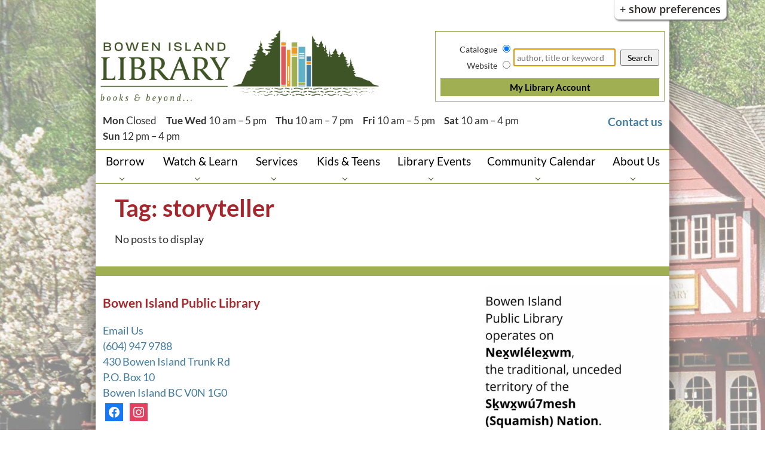

--- FILE ---
content_type: text/html; charset=UTF-8
request_url: https://bowenlibrary.ca/tag/storyteller/
body_size: 12955
content:
<!DOCTYPE html>
<html lang="en-US">

<head>
    <meta charset="UTF-8">
    <meta name="viewport" content="width=device-width, initial-scale=1.0">
    <title>storyteller | Bowen Island Public Library</title>
<meta name='robots' content='max-image-preview:large' />
	<style>img:is([sizes="auto" i], [sizes^="auto," i]) { contain-intrinsic-size: 3000px 1500px }</style>
	<link rel="alternate" type="application/rss+xml" title="Bowen Island Public Library &raquo; Feed" href="https://bowenlibrary.ca/feed/" />
<link rel="alternate" type="application/rss+xml" title="Bowen Island Public Library &raquo; Comments Feed" href="https://bowenlibrary.ca/comments/feed/" />
<link rel="alternate" type="text/calendar" title="Bowen Island Public Library &raquo; iCal Feed" href="https://bowenlibrary.ca/calendar/?ical=1" />
<link rel="alternate" type="application/rss+xml" title="Bowen Island Public Library &raquo; storyteller Tag Feed" href="https://bowenlibrary.ca/tag/storyteller/feed/" />
<link rel='stylesheet' id='tribe-events-pro-mini-calendar-block-styles-css' href='https://bowenlibrary.ca/wp-content/plugins/events-calendar-pro/build/css/tribe-events-pro-mini-calendar-block.css?ver=7.6.3' media='all' />
<style id='wp-block-library-inline-css'>
:root{--wp-admin-theme-color:#007cba;--wp-admin-theme-color--rgb:0,124,186;--wp-admin-theme-color-darker-10:#006ba1;--wp-admin-theme-color-darker-10--rgb:0,107,161;--wp-admin-theme-color-darker-20:#005a87;--wp-admin-theme-color-darker-20--rgb:0,90,135;--wp-admin-border-width-focus:2px;--wp-block-synced-color:#7a00df;--wp-block-synced-color--rgb:122,0,223;--wp-bound-block-color:var(--wp-block-synced-color)}@media (min-resolution:192dpi){:root{--wp-admin-border-width-focus:1.5px}}.wp-element-button{cursor:pointer}:root{--wp--preset--font-size--normal:16px;--wp--preset--font-size--huge:42px}:root .has-very-light-gray-background-color{background-color:#eee}:root .has-very-dark-gray-background-color{background-color:#313131}:root .has-very-light-gray-color{color:#eee}:root .has-very-dark-gray-color{color:#313131}:root .has-vivid-green-cyan-to-vivid-cyan-blue-gradient-background{background:linear-gradient(135deg,#00d084,#0693e3)}:root .has-purple-crush-gradient-background{background:linear-gradient(135deg,#34e2e4,#4721fb 50%,#ab1dfe)}:root .has-hazy-dawn-gradient-background{background:linear-gradient(135deg,#faaca8,#dad0ec)}:root .has-subdued-olive-gradient-background{background:linear-gradient(135deg,#fafae1,#67a671)}:root .has-atomic-cream-gradient-background{background:linear-gradient(135deg,#fdd79a,#004a59)}:root .has-nightshade-gradient-background{background:linear-gradient(135deg,#330968,#31cdcf)}:root .has-midnight-gradient-background{background:linear-gradient(135deg,#020381,#2874fc)}.has-regular-font-size{font-size:1em}.has-larger-font-size{font-size:2.625em}.has-normal-font-size{font-size:var(--wp--preset--font-size--normal)}.has-huge-font-size{font-size:var(--wp--preset--font-size--huge)}.has-text-align-center{text-align:center}.has-text-align-left{text-align:left}.has-text-align-right{text-align:right}#end-resizable-editor-section{display:none}.aligncenter{clear:both}.items-justified-left{justify-content:flex-start}.items-justified-center{justify-content:center}.items-justified-right{justify-content:flex-end}.items-justified-space-between{justify-content:space-between}.screen-reader-text{border:0;clip:rect(1px,1px,1px,1px);clip-path:inset(50%);height:1px;margin:-1px;overflow:hidden;padding:0;position:absolute;width:1px;word-wrap:normal!important}.screen-reader-text:focus{background-color:#ddd;clip:auto!important;clip-path:none;color:#444;display:block;font-size:1em;height:auto;left:5px;line-height:normal;padding:15px 23px 14px;text-decoration:none;top:5px;width:auto;z-index:100000}html :where(.has-border-color){border-style:solid}html :where([style*=border-top-color]){border-top-style:solid}html :where([style*=border-right-color]){border-right-style:solid}html :where([style*=border-bottom-color]){border-bottom-style:solid}html :where([style*=border-left-color]){border-left-style:solid}html :where([style*=border-width]){border-style:solid}html :where([style*=border-top-width]){border-top-style:solid}html :where([style*=border-right-width]){border-right-style:solid}html :where([style*=border-bottom-width]){border-bottom-style:solid}html :where([style*=border-left-width]){border-left-style:solid}html :where(img[class*=wp-image-]){height:auto;max-width:100%}:where(figure){margin:0 0 1em}html :where(.is-position-sticky){--wp-admin--admin-bar--position-offset:var(--wp-admin--admin-bar--height,0px)}@media screen and (max-width:600px){html :where(.is-position-sticky){--wp-admin--admin-bar--position-offset:0px}}
</style>
<link rel='stylesheet' id='events-community-tickets-css-css' href='https://bowenlibrary.ca/wp-content/plugins/the-events-calendar-community-events/src/resources/css/events-community-tickets.min.css?ver=4.9.5' media='all' />
<link rel='stylesheet' id='lib-value-form-front-css-css' href='https://bowenlibrary.ca/wp-content/plugins/libpress-value-calc/css/lib-value-form-front.css?ver=1.0.1' media='all' />
<link rel='stylesheet' id='theme-style-css' href='https://bowenlibrary.ca/wp-content/themes/prototype/dist/styles/main.css?ver=1763058169' media='all' />
<link rel='stylesheet' id='fluid-css' href='https://bowenlibrary.ca/wp-content/plugins/user-interface-options/lib/infusion/src/framework/core/css/fluid.css?ver=c02f89ed971b880fc4bed680d5c49c117d7939cb' media='all' />
<link rel='stylesheet' id='Enactors-css' href='https://bowenlibrary.ca/wp-content/plugins/user-interface-options/lib/infusion/src/framework/preferences/css/Enactors.css?ver=c02f89ed971b880fc4bed680d5c49c117d7939cb' media='all' />
<link rel='stylesheet' id='PrefsEditor-css' href='https://bowenlibrary.ca/wp-content/plugins/user-interface-options/lib/infusion/src/framework/preferences/css/PrefsEditor.css?ver=c02f89ed971b880fc4bed680d5c49c117d7939cb' media='all' />
<link rel='stylesheet' id='SeparatedPanelPrefsEditor-css' href='https://bowenlibrary.ca/wp-content/plugins/user-interface-options/lib/infusion/src/framework/preferences/css/SeparatedPanelPrefsEditor.css?ver=c02f89ed971b880fc4bed680d5c49c117d7939cb' media='all' />
<style id='uio-inline-css'>
/* Style Overrides */

</style>
<script src="https://bowenlibrary.ca/wp-content/themes/prototype/dist/scripts/main.js?ver=1763058169" id="theme-script-js" async data-wp-strategy="async"></script>
<script src="https://bowenlibrary.ca/wp/wp-includes/js/jquery/jquery.min.js?ver=3.7.1" id="jquery-core-js" data-wp-strategy="defer"></script>
<script src="https://bowenlibrary.ca/wp/wp-includes/js/jquery/jquery-migrate.min.js?ver=3.4.1" id="jquery-migrate-js" data-wp-strategy="defer"></script>
<script src="https://bowenlibrary.ca/wp/wp-includes/js/jquery/ui/core.min.js?ver=1.13.3" id="jquery-ui-core-js"></script>
<script src="https://bowenlibrary.ca/wp-content/plugins/user-interface-options/lib/infusion/infusion-uiOptions.js?ver=c02f89ed971b880fc4bed680d5c49c117d7939cb" id="infusion-js"></script>
<script id="uio-js-extra">
var uioData = {"pluginUrl":"https:\/\/bowenlibrary.ca\/wp-content\/plugins\/user-interface-options\/","uioTemplateSelector":"body","uioTocSelector":"#primary"};
</script>
<script src="https://bowenlibrary.ca/wp-content/plugins/user-interface-options/uio.js?ver=0.5.3" id="uio-js"></script>
<link rel="https://api.w.org/" href="https://bowenlibrary.ca/wp-json/" /><link rel="alternate" title="JSON" type="application/json" href="https://bowenlibrary.ca/wp-json/wp/v2/tags/513" /><!-- Stream WordPress user activity plugin v4.1.1 -->
<meta name="et-api-version" content="v1"><meta name="et-api-origin" content="https://bowenlibrary.ca"><link rel="https://theeventscalendar.com/" href="https://bowenlibrary.ca/wp-json/tribe/tickets/v1/" /><meta name="tec-api-version" content="v1"><meta name="tec-api-origin" content="https://bowenlibrary.ca"><link rel="alternate" href="https://bowenlibrary.ca/wp-json/tribe/events/v1/events/?tags=storyteller" /><script type="application/ld+json">{"@context":"https:\/\/schema.org","@type":"Library","@id":"https:\/\/bowenlibrary.ca","name":"Bowen Island Public Library","url":"https:\/\/bowenlibrary.ca","email":"info@bowenlibrary.ca","telephone":"(604) 947 9788","address":{"@type":"PostalAddress","contactType":"Mailing address","addressCountry":"Canada","addressLocality":"Bowen Island","addressRegion":"BC","postalCode":"V0N 1G0","streetAddress":"430 Bowen Island Trunk Rd, P.O. Box 10"},"openingHoursSpecification":[{"@type":"OpeningHoursSpecification","dayOfWeek":"https:\/\/schema.org\/Tuesday","opens":"10:00:00","closes":"17:00:00"},{"@type":"OpeningHoursSpecification","dayOfWeek":"https:\/\/schema.org\/Wednesday","opens":"10:00:00","closes":"17:00:00"},{"@type":"OpeningHoursSpecification","dayOfWeek":"https:\/\/schema.org\/Thursday","opens":"10:00:00","closes":"19:00:00"},{"@type":"OpeningHoursSpecification","dayOfWeek":"https:\/\/schema.org\/Friday","opens":"10:00:00","closes":"17:00:00"},{"@type":"OpeningHoursSpecification","dayOfWeek":"https:\/\/schema.org\/Saturday","opens":"10:00:00","closes":"16:00:00"},{"@type":"OpeningHoursSpecification","dayOfWeek":"https:\/\/schema.org\/Sunday","opens":"12:00:00","closes":"16:00:00"}]}</script>
<link rel="dns-prefetch" href="//matomo.libraries.coop" /><style id="custom-background-css">
body.custom-background { background-image: url("https://bowenlibrary.ca/files/2024/08/3.jpg"); background-position: center top; background-size: cover; background-repeat: no-repeat; background-attachment: fixed; }
</style>
	<link rel="icon" href="https://bowenlibrary.ca/files/2023/07/cropped-bowen-fav-32x32.png" sizes="32x32" />
<link rel="icon" href="https://bowenlibrary.ca/files/2023/07/cropped-bowen-fav-192x192.png" sizes="192x192" />
<link rel="apple-touch-icon" href="https://bowenlibrary.ca/files/2023/07/cropped-bowen-fav-180x180.png" />
<meta name="msapplication-TileImage" content="https://bowenlibrary.ca/files/2023/07/cropped-bowen-fav-270x270.png" />
<style id="custom-background-css-var">:root{--libpress-background-color:#ffffff;}</style><style id="kirki-inline-styles">.site-branding .titles > .row{justify-content:flex-start;}.site-title{text-align:left;}.site-branding .titles .logo{width:86%;}:root{--libpress-header-text-color:#a5262c;--libpress-body-text-color:#333333;--libpress-brand-color:#a0af52;--libpress-inline-styles:true;--libpress-accent-color:#ffffff;--libpress-link-color:#417c9f;--libpress-nav-bar-color:#ffffff;--libpress-nav-bar-hover-color:#e3e3e3;--libpress-nav-bar-link-color:#000000;--libpress-nav-link-color:#000000;--libpress-nav-link-hover-color:#3f5426;}.CoopMyAccount_coop_my_account_widget span.coop-my-account-widget-title,h1,h1.tribe-events-single-event-title,h2,h3,h4,h5,h6,p.site-title{font-family:Lato;font-weight:600;color:#a5262c;}h1,h1.tribe-events-single-event-title{font-size:calc(2.5rem * 1);}h2{font-size:calc(2rem * 1);}h3{font-size:calc(1.75rem * 1);}.highlights h2{font-size:calc(1.75rem * 1);}h4{font-size:calc(1.5rem * 1);}h5{font-size:calc(1.125rem * 1);}h6{font-size:calc(1rem * 1);}body{font-family:Lato;font-size:1.1rem;font-weight:400;color:#333333;}@media (min-width:992px){body > .libpress-container{max-width:var(--libpress-main-container-width)!important;}}/* latin-ext */
@font-face {
  font-family: 'Lato';
  font-style: italic;
  font-weight: 100;
  font-display: swap;
  src: url(https://bowenlibrary.ca/wp-content/fonts/lato/S6u-w4BMUTPHjxsIPx-mPCLQ7A.woff2) format('woff2');
  unicode-range: U+0100-02BA, U+02BD-02C5, U+02C7-02CC, U+02CE-02D7, U+02DD-02FF, U+0304, U+0308, U+0329, U+1D00-1DBF, U+1E00-1E9F, U+1EF2-1EFF, U+2020, U+20A0-20AB, U+20AD-20C0, U+2113, U+2C60-2C7F, U+A720-A7FF;
}
/* latin */
@font-face {
  font-family: 'Lato';
  font-style: italic;
  font-weight: 100;
  font-display: swap;
  src: url(https://bowenlibrary.ca/wp-content/fonts/lato/S6u-w4BMUTPHjxsIPx-oPCI.woff2) format('woff2');
  unicode-range: U+0000-00FF, U+0131, U+0152-0153, U+02BB-02BC, U+02C6, U+02DA, U+02DC, U+0304, U+0308, U+0329, U+2000-206F, U+20AC, U+2122, U+2191, U+2193, U+2212, U+2215, U+FEFF, U+FFFD;
}
/* latin-ext */
@font-face {
  font-family: 'Lato';
  font-style: italic;
  font-weight: 300;
  font-display: swap;
  src: url(https://bowenlibrary.ca/wp-content/fonts/lato/S6u_w4BMUTPHjxsI9w2_FQft1dw.woff2) format('woff2');
  unicode-range: U+0100-02BA, U+02BD-02C5, U+02C7-02CC, U+02CE-02D7, U+02DD-02FF, U+0304, U+0308, U+0329, U+1D00-1DBF, U+1E00-1E9F, U+1EF2-1EFF, U+2020, U+20A0-20AB, U+20AD-20C0, U+2113, U+2C60-2C7F, U+A720-A7FF;
}
/* latin */
@font-face {
  font-family: 'Lato';
  font-style: italic;
  font-weight: 300;
  font-display: swap;
  src: url(https://bowenlibrary.ca/wp-content/fonts/lato/S6u_w4BMUTPHjxsI9w2_Gwft.woff2) format('woff2');
  unicode-range: U+0000-00FF, U+0131, U+0152-0153, U+02BB-02BC, U+02C6, U+02DA, U+02DC, U+0304, U+0308, U+0329, U+2000-206F, U+20AC, U+2122, U+2191, U+2193, U+2212, U+2215, U+FEFF, U+FFFD;
}
/* latin-ext */
@font-face {
  font-family: 'Lato';
  font-style: italic;
  font-weight: 400;
  font-display: swap;
  src: url(https://bowenlibrary.ca/wp-content/fonts/lato/S6u8w4BMUTPHjxsAUi-qJCY.woff2) format('woff2');
  unicode-range: U+0100-02BA, U+02BD-02C5, U+02C7-02CC, U+02CE-02D7, U+02DD-02FF, U+0304, U+0308, U+0329, U+1D00-1DBF, U+1E00-1E9F, U+1EF2-1EFF, U+2020, U+20A0-20AB, U+20AD-20C0, U+2113, U+2C60-2C7F, U+A720-A7FF;
}
/* latin */
@font-face {
  font-family: 'Lato';
  font-style: italic;
  font-weight: 400;
  font-display: swap;
  src: url(https://bowenlibrary.ca/wp-content/fonts/lato/S6u8w4BMUTPHjxsAXC-q.woff2) format('woff2');
  unicode-range: U+0000-00FF, U+0131, U+0152-0153, U+02BB-02BC, U+02C6, U+02DA, U+02DC, U+0304, U+0308, U+0329, U+2000-206F, U+20AC, U+2122, U+2191, U+2193, U+2212, U+2215, U+FEFF, U+FFFD;
}
/* latin-ext */
@font-face {
  font-family: 'Lato';
  font-style: italic;
  font-weight: 700;
  font-display: swap;
  src: url(https://bowenlibrary.ca/wp-content/fonts/lato/S6u_w4BMUTPHjxsI5wq_FQft1dw.woff2) format('woff2');
  unicode-range: U+0100-02BA, U+02BD-02C5, U+02C7-02CC, U+02CE-02D7, U+02DD-02FF, U+0304, U+0308, U+0329, U+1D00-1DBF, U+1E00-1E9F, U+1EF2-1EFF, U+2020, U+20A0-20AB, U+20AD-20C0, U+2113, U+2C60-2C7F, U+A720-A7FF;
}
/* latin */
@font-face {
  font-family: 'Lato';
  font-style: italic;
  font-weight: 700;
  font-display: swap;
  src: url(https://bowenlibrary.ca/wp-content/fonts/lato/S6u_w4BMUTPHjxsI5wq_Gwft.woff2) format('woff2');
  unicode-range: U+0000-00FF, U+0131, U+0152-0153, U+02BB-02BC, U+02C6, U+02DA, U+02DC, U+0304, U+0308, U+0329, U+2000-206F, U+20AC, U+2122, U+2191, U+2193, U+2212, U+2215, U+FEFF, U+FFFD;
}
/* latin-ext */
@font-face {
  font-family: 'Lato';
  font-style: italic;
  font-weight: 900;
  font-display: swap;
  src: url(https://bowenlibrary.ca/wp-content/fonts/lato/S6u_w4BMUTPHjxsI3wi_FQft1dw.woff2) format('woff2');
  unicode-range: U+0100-02BA, U+02BD-02C5, U+02C7-02CC, U+02CE-02D7, U+02DD-02FF, U+0304, U+0308, U+0329, U+1D00-1DBF, U+1E00-1E9F, U+1EF2-1EFF, U+2020, U+20A0-20AB, U+20AD-20C0, U+2113, U+2C60-2C7F, U+A720-A7FF;
}
/* latin */
@font-face {
  font-family: 'Lato';
  font-style: italic;
  font-weight: 900;
  font-display: swap;
  src: url(https://bowenlibrary.ca/wp-content/fonts/lato/S6u_w4BMUTPHjxsI3wi_Gwft.woff2) format('woff2');
  unicode-range: U+0000-00FF, U+0131, U+0152-0153, U+02BB-02BC, U+02C6, U+02DA, U+02DC, U+0304, U+0308, U+0329, U+2000-206F, U+20AC, U+2122, U+2191, U+2193, U+2212, U+2215, U+FEFF, U+FFFD;
}
/* latin-ext */
@font-face {
  font-family: 'Lato';
  font-style: normal;
  font-weight: 100;
  font-display: swap;
  src: url(https://bowenlibrary.ca/wp-content/fonts/lato/S6u8w4BMUTPHh30AUi-qJCY.woff2) format('woff2');
  unicode-range: U+0100-02BA, U+02BD-02C5, U+02C7-02CC, U+02CE-02D7, U+02DD-02FF, U+0304, U+0308, U+0329, U+1D00-1DBF, U+1E00-1E9F, U+1EF2-1EFF, U+2020, U+20A0-20AB, U+20AD-20C0, U+2113, U+2C60-2C7F, U+A720-A7FF;
}
/* latin */
@font-face {
  font-family: 'Lato';
  font-style: normal;
  font-weight: 100;
  font-display: swap;
  src: url(https://bowenlibrary.ca/wp-content/fonts/lato/S6u8w4BMUTPHh30AXC-q.woff2) format('woff2');
  unicode-range: U+0000-00FF, U+0131, U+0152-0153, U+02BB-02BC, U+02C6, U+02DA, U+02DC, U+0304, U+0308, U+0329, U+2000-206F, U+20AC, U+2122, U+2191, U+2193, U+2212, U+2215, U+FEFF, U+FFFD;
}
/* latin-ext */
@font-face {
  font-family: 'Lato';
  font-style: normal;
  font-weight: 300;
  font-display: swap;
  src: url(https://bowenlibrary.ca/wp-content/fonts/lato/S6u9w4BMUTPHh7USSwaPGR_p.woff2) format('woff2');
  unicode-range: U+0100-02BA, U+02BD-02C5, U+02C7-02CC, U+02CE-02D7, U+02DD-02FF, U+0304, U+0308, U+0329, U+1D00-1DBF, U+1E00-1E9F, U+1EF2-1EFF, U+2020, U+20A0-20AB, U+20AD-20C0, U+2113, U+2C60-2C7F, U+A720-A7FF;
}
/* latin */
@font-face {
  font-family: 'Lato';
  font-style: normal;
  font-weight: 300;
  font-display: swap;
  src: url(https://bowenlibrary.ca/wp-content/fonts/lato/S6u9w4BMUTPHh7USSwiPGQ.woff2) format('woff2');
  unicode-range: U+0000-00FF, U+0131, U+0152-0153, U+02BB-02BC, U+02C6, U+02DA, U+02DC, U+0304, U+0308, U+0329, U+2000-206F, U+20AC, U+2122, U+2191, U+2193, U+2212, U+2215, U+FEFF, U+FFFD;
}
/* latin-ext */
@font-face {
  font-family: 'Lato';
  font-style: normal;
  font-weight: 400;
  font-display: swap;
  src: url(https://bowenlibrary.ca/wp-content/fonts/lato/S6uyw4BMUTPHjxAwXjeu.woff2) format('woff2');
  unicode-range: U+0100-02BA, U+02BD-02C5, U+02C7-02CC, U+02CE-02D7, U+02DD-02FF, U+0304, U+0308, U+0329, U+1D00-1DBF, U+1E00-1E9F, U+1EF2-1EFF, U+2020, U+20A0-20AB, U+20AD-20C0, U+2113, U+2C60-2C7F, U+A720-A7FF;
}
/* latin */
@font-face {
  font-family: 'Lato';
  font-style: normal;
  font-weight: 400;
  font-display: swap;
  src: url(https://bowenlibrary.ca/wp-content/fonts/lato/S6uyw4BMUTPHjx4wXg.woff2) format('woff2');
  unicode-range: U+0000-00FF, U+0131, U+0152-0153, U+02BB-02BC, U+02C6, U+02DA, U+02DC, U+0304, U+0308, U+0329, U+2000-206F, U+20AC, U+2122, U+2191, U+2193, U+2212, U+2215, U+FEFF, U+FFFD;
}
/* latin-ext */
@font-face {
  font-family: 'Lato';
  font-style: normal;
  font-weight: 700;
  font-display: swap;
  src: url(https://bowenlibrary.ca/wp-content/fonts/lato/S6u9w4BMUTPHh6UVSwaPGR_p.woff2) format('woff2');
  unicode-range: U+0100-02BA, U+02BD-02C5, U+02C7-02CC, U+02CE-02D7, U+02DD-02FF, U+0304, U+0308, U+0329, U+1D00-1DBF, U+1E00-1E9F, U+1EF2-1EFF, U+2020, U+20A0-20AB, U+20AD-20C0, U+2113, U+2C60-2C7F, U+A720-A7FF;
}
/* latin */
@font-face {
  font-family: 'Lato';
  font-style: normal;
  font-weight: 700;
  font-display: swap;
  src: url(https://bowenlibrary.ca/wp-content/fonts/lato/S6u9w4BMUTPHh6UVSwiPGQ.woff2) format('woff2');
  unicode-range: U+0000-00FF, U+0131, U+0152-0153, U+02BB-02BC, U+02C6, U+02DA, U+02DC, U+0304, U+0308, U+0329, U+2000-206F, U+20AC, U+2122, U+2191, U+2193, U+2212, U+2215, U+FEFF, U+FFFD;
}
/* latin-ext */
@font-face {
  font-family: 'Lato';
  font-style: normal;
  font-weight: 900;
  font-display: swap;
  src: url(https://bowenlibrary.ca/wp-content/fonts/lato/S6u9w4BMUTPHh50XSwaPGR_p.woff2) format('woff2');
  unicode-range: U+0100-02BA, U+02BD-02C5, U+02C7-02CC, U+02CE-02D7, U+02DD-02FF, U+0304, U+0308, U+0329, U+1D00-1DBF, U+1E00-1E9F, U+1EF2-1EFF, U+2020, U+20A0-20AB, U+20AD-20C0, U+2113, U+2C60-2C7F, U+A720-A7FF;
}
/* latin */
@font-face {
  font-family: 'Lato';
  font-style: normal;
  font-weight: 900;
  font-display: swap;
  src: url(https://bowenlibrary.ca/wp-content/fonts/lato/S6u9w4BMUTPHh50XSwiPGQ.woff2) format('woff2');
  unicode-range: U+0000-00FF, U+0131, U+0152-0153, U+02BB-02BC, U+02C6, U+02DA, U+02DC, U+0304, U+0308, U+0329, U+2000-206F, U+20AC, U+2122, U+2191, U+2193, U+2212, U+2215, U+FEFF, U+FFFD;
}/* latin-ext */
@font-face {
  font-family: 'Lato';
  font-style: italic;
  font-weight: 100;
  font-display: swap;
  src: url(https://bowenlibrary.ca/wp-content/fonts/lato/S6u-w4BMUTPHjxsIPx-mPCLQ7A.woff2) format('woff2');
  unicode-range: U+0100-02BA, U+02BD-02C5, U+02C7-02CC, U+02CE-02D7, U+02DD-02FF, U+0304, U+0308, U+0329, U+1D00-1DBF, U+1E00-1E9F, U+1EF2-1EFF, U+2020, U+20A0-20AB, U+20AD-20C0, U+2113, U+2C60-2C7F, U+A720-A7FF;
}
/* latin */
@font-face {
  font-family: 'Lato';
  font-style: italic;
  font-weight: 100;
  font-display: swap;
  src: url(https://bowenlibrary.ca/wp-content/fonts/lato/S6u-w4BMUTPHjxsIPx-oPCI.woff2) format('woff2');
  unicode-range: U+0000-00FF, U+0131, U+0152-0153, U+02BB-02BC, U+02C6, U+02DA, U+02DC, U+0304, U+0308, U+0329, U+2000-206F, U+20AC, U+2122, U+2191, U+2193, U+2212, U+2215, U+FEFF, U+FFFD;
}
/* latin-ext */
@font-face {
  font-family: 'Lato';
  font-style: italic;
  font-weight: 300;
  font-display: swap;
  src: url(https://bowenlibrary.ca/wp-content/fonts/lato/S6u_w4BMUTPHjxsI9w2_FQft1dw.woff2) format('woff2');
  unicode-range: U+0100-02BA, U+02BD-02C5, U+02C7-02CC, U+02CE-02D7, U+02DD-02FF, U+0304, U+0308, U+0329, U+1D00-1DBF, U+1E00-1E9F, U+1EF2-1EFF, U+2020, U+20A0-20AB, U+20AD-20C0, U+2113, U+2C60-2C7F, U+A720-A7FF;
}
/* latin */
@font-face {
  font-family: 'Lato';
  font-style: italic;
  font-weight: 300;
  font-display: swap;
  src: url(https://bowenlibrary.ca/wp-content/fonts/lato/S6u_w4BMUTPHjxsI9w2_Gwft.woff2) format('woff2');
  unicode-range: U+0000-00FF, U+0131, U+0152-0153, U+02BB-02BC, U+02C6, U+02DA, U+02DC, U+0304, U+0308, U+0329, U+2000-206F, U+20AC, U+2122, U+2191, U+2193, U+2212, U+2215, U+FEFF, U+FFFD;
}
/* latin-ext */
@font-face {
  font-family: 'Lato';
  font-style: italic;
  font-weight: 400;
  font-display: swap;
  src: url(https://bowenlibrary.ca/wp-content/fonts/lato/S6u8w4BMUTPHjxsAUi-qJCY.woff2) format('woff2');
  unicode-range: U+0100-02BA, U+02BD-02C5, U+02C7-02CC, U+02CE-02D7, U+02DD-02FF, U+0304, U+0308, U+0329, U+1D00-1DBF, U+1E00-1E9F, U+1EF2-1EFF, U+2020, U+20A0-20AB, U+20AD-20C0, U+2113, U+2C60-2C7F, U+A720-A7FF;
}
/* latin */
@font-face {
  font-family: 'Lato';
  font-style: italic;
  font-weight: 400;
  font-display: swap;
  src: url(https://bowenlibrary.ca/wp-content/fonts/lato/S6u8w4BMUTPHjxsAXC-q.woff2) format('woff2');
  unicode-range: U+0000-00FF, U+0131, U+0152-0153, U+02BB-02BC, U+02C6, U+02DA, U+02DC, U+0304, U+0308, U+0329, U+2000-206F, U+20AC, U+2122, U+2191, U+2193, U+2212, U+2215, U+FEFF, U+FFFD;
}
/* latin-ext */
@font-face {
  font-family: 'Lato';
  font-style: italic;
  font-weight: 700;
  font-display: swap;
  src: url(https://bowenlibrary.ca/wp-content/fonts/lato/S6u_w4BMUTPHjxsI5wq_FQft1dw.woff2) format('woff2');
  unicode-range: U+0100-02BA, U+02BD-02C5, U+02C7-02CC, U+02CE-02D7, U+02DD-02FF, U+0304, U+0308, U+0329, U+1D00-1DBF, U+1E00-1E9F, U+1EF2-1EFF, U+2020, U+20A0-20AB, U+20AD-20C0, U+2113, U+2C60-2C7F, U+A720-A7FF;
}
/* latin */
@font-face {
  font-family: 'Lato';
  font-style: italic;
  font-weight: 700;
  font-display: swap;
  src: url(https://bowenlibrary.ca/wp-content/fonts/lato/S6u_w4BMUTPHjxsI5wq_Gwft.woff2) format('woff2');
  unicode-range: U+0000-00FF, U+0131, U+0152-0153, U+02BB-02BC, U+02C6, U+02DA, U+02DC, U+0304, U+0308, U+0329, U+2000-206F, U+20AC, U+2122, U+2191, U+2193, U+2212, U+2215, U+FEFF, U+FFFD;
}
/* latin-ext */
@font-face {
  font-family: 'Lato';
  font-style: italic;
  font-weight: 900;
  font-display: swap;
  src: url(https://bowenlibrary.ca/wp-content/fonts/lato/S6u_w4BMUTPHjxsI3wi_FQft1dw.woff2) format('woff2');
  unicode-range: U+0100-02BA, U+02BD-02C5, U+02C7-02CC, U+02CE-02D7, U+02DD-02FF, U+0304, U+0308, U+0329, U+1D00-1DBF, U+1E00-1E9F, U+1EF2-1EFF, U+2020, U+20A0-20AB, U+20AD-20C0, U+2113, U+2C60-2C7F, U+A720-A7FF;
}
/* latin */
@font-face {
  font-family: 'Lato';
  font-style: italic;
  font-weight: 900;
  font-display: swap;
  src: url(https://bowenlibrary.ca/wp-content/fonts/lato/S6u_w4BMUTPHjxsI3wi_Gwft.woff2) format('woff2');
  unicode-range: U+0000-00FF, U+0131, U+0152-0153, U+02BB-02BC, U+02C6, U+02DA, U+02DC, U+0304, U+0308, U+0329, U+2000-206F, U+20AC, U+2122, U+2191, U+2193, U+2212, U+2215, U+FEFF, U+FFFD;
}
/* latin-ext */
@font-face {
  font-family: 'Lato';
  font-style: normal;
  font-weight: 100;
  font-display: swap;
  src: url(https://bowenlibrary.ca/wp-content/fonts/lato/S6u8w4BMUTPHh30AUi-qJCY.woff2) format('woff2');
  unicode-range: U+0100-02BA, U+02BD-02C5, U+02C7-02CC, U+02CE-02D7, U+02DD-02FF, U+0304, U+0308, U+0329, U+1D00-1DBF, U+1E00-1E9F, U+1EF2-1EFF, U+2020, U+20A0-20AB, U+20AD-20C0, U+2113, U+2C60-2C7F, U+A720-A7FF;
}
/* latin */
@font-face {
  font-family: 'Lato';
  font-style: normal;
  font-weight: 100;
  font-display: swap;
  src: url(https://bowenlibrary.ca/wp-content/fonts/lato/S6u8w4BMUTPHh30AXC-q.woff2) format('woff2');
  unicode-range: U+0000-00FF, U+0131, U+0152-0153, U+02BB-02BC, U+02C6, U+02DA, U+02DC, U+0304, U+0308, U+0329, U+2000-206F, U+20AC, U+2122, U+2191, U+2193, U+2212, U+2215, U+FEFF, U+FFFD;
}
/* latin-ext */
@font-face {
  font-family: 'Lato';
  font-style: normal;
  font-weight: 300;
  font-display: swap;
  src: url(https://bowenlibrary.ca/wp-content/fonts/lato/S6u9w4BMUTPHh7USSwaPGR_p.woff2) format('woff2');
  unicode-range: U+0100-02BA, U+02BD-02C5, U+02C7-02CC, U+02CE-02D7, U+02DD-02FF, U+0304, U+0308, U+0329, U+1D00-1DBF, U+1E00-1E9F, U+1EF2-1EFF, U+2020, U+20A0-20AB, U+20AD-20C0, U+2113, U+2C60-2C7F, U+A720-A7FF;
}
/* latin */
@font-face {
  font-family: 'Lato';
  font-style: normal;
  font-weight: 300;
  font-display: swap;
  src: url(https://bowenlibrary.ca/wp-content/fonts/lato/S6u9w4BMUTPHh7USSwiPGQ.woff2) format('woff2');
  unicode-range: U+0000-00FF, U+0131, U+0152-0153, U+02BB-02BC, U+02C6, U+02DA, U+02DC, U+0304, U+0308, U+0329, U+2000-206F, U+20AC, U+2122, U+2191, U+2193, U+2212, U+2215, U+FEFF, U+FFFD;
}
/* latin-ext */
@font-face {
  font-family: 'Lato';
  font-style: normal;
  font-weight: 400;
  font-display: swap;
  src: url(https://bowenlibrary.ca/wp-content/fonts/lato/S6uyw4BMUTPHjxAwXjeu.woff2) format('woff2');
  unicode-range: U+0100-02BA, U+02BD-02C5, U+02C7-02CC, U+02CE-02D7, U+02DD-02FF, U+0304, U+0308, U+0329, U+1D00-1DBF, U+1E00-1E9F, U+1EF2-1EFF, U+2020, U+20A0-20AB, U+20AD-20C0, U+2113, U+2C60-2C7F, U+A720-A7FF;
}
/* latin */
@font-face {
  font-family: 'Lato';
  font-style: normal;
  font-weight: 400;
  font-display: swap;
  src: url(https://bowenlibrary.ca/wp-content/fonts/lato/S6uyw4BMUTPHjx4wXg.woff2) format('woff2');
  unicode-range: U+0000-00FF, U+0131, U+0152-0153, U+02BB-02BC, U+02C6, U+02DA, U+02DC, U+0304, U+0308, U+0329, U+2000-206F, U+20AC, U+2122, U+2191, U+2193, U+2212, U+2215, U+FEFF, U+FFFD;
}
/* latin-ext */
@font-face {
  font-family: 'Lato';
  font-style: normal;
  font-weight: 700;
  font-display: swap;
  src: url(https://bowenlibrary.ca/wp-content/fonts/lato/S6u9w4BMUTPHh6UVSwaPGR_p.woff2) format('woff2');
  unicode-range: U+0100-02BA, U+02BD-02C5, U+02C7-02CC, U+02CE-02D7, U+02DD-02FF, U+0304, U+0308, U+0329, U+1D00-1DBF, U+1E00-1E9F, U+1EF2-1EFF, U+2020, U+20A0-20AB, U+20AD-20C0, U+2113, U+2C60-2C7F, U+A720-A7FF;
}
/* latin */
@font-face {
  font-family: 'Lato';
  font-style: normal;
  font-weight: 700;
  font-display: swap;
  src: url(https://bowenlibrary.ca/wp-content/fonts/lato/S6u9w4BMUTPHh6UVSwiPGQ.woff2) format('woff2');
  unicode-range: U+0000-00FF, U+0131, U+0152-0153, U+02BB-02BC, U+02C6, U+02DA, U+02DC, U+0304, U+0308, U+0329, U+2000-206F, U+20AC, U+2122, U+2191, U+2193, U+2212, U+2215, U+FEFF, U+FFFD;
}
/* latin-ext */
@font-face {
  font-family: 'Lato';
  font-style: normal;
  font-weight: 900;
  font-display: swap;
  src: url(https://bowenlibrary.ca/wp-content/fonts/lato/S6u9w4BMUTPHh50XSwaPGR_p.woff2) format('woff2');
  unicode-range: U+0100-02BA, U+02BD-02C5, U+02C7-02CC, U+02CE-02D7, U+02DD-02FF, U+0304, U+0308, U+0329, U+1D00-1DBF, U+1E00-1E9F, U+1EF2-1EFF, U+2020, U+20A0-20AB, U+20AD-20C0, U+2113, U+2C60-2C7F, U+A720-A7FF;
}
/* latin */
@font-face {
  font-family: 'Lato';
  font-style: normal;
  font-weight: 900;
  font-display: swap;
  src: url(https://bowenlibrary.ca/wp-content/fonts/lato/S6u9w4BMUTPHh50XSwiPGQ.woff2) format('woff2');
  unicode-range: U+0000-00FF, U+0131, U+0152-0153, U+02BB-02BC, U+02C6, U+02DA, U+02DC, U+0304, U+0308, U+0329, U+2000-206F, U+20AC, U+2122, U+2191, U+2193, U+2212, U+2215, U+FEFF, U+FFFD;
}</style>		<style id="wp-custom-css">
			
h3 {
    font-size: calc(1.75rem* .75);
}

h4 {
    font-size: calc(1.75rem* .65);
}

.CoopHours_brief_hours_widget ul.operating-hours li.hours-day {
    font-size: .95em;
}

/* Menu Decoration */

.main-navigation ul.menu {
    border-top: 1.5px solid #A0AF52 !important;
    border-bottom: 1.5px solid #A0AF52 !important;
}

.main-navigation ul.menu>li.menu-item-has-children:hover>ul.sub-menu {
    border-top: 1px solid #A0AF52;
    border-bottom: 1px solid #A0AF52;
}


/* MENU FONT SIZE CHANGE */

.main-navigation ul.menu>li>a, .main-navigation ul.menu>li>span.nolink {
font-size: 1.1em;
font-weight: normal;
}

.main-navigation ul.menu li {
margin: 0 .3em 0 .3em;
	font-size: 1em;
}


.navigation-secondary.divider {
	background-color: #A0AF52 !important;
}

/* FOR COMMUNITY CALENDAR */
.tribe-events-widget-events-list__view-more {
  display: none;
}

.search-widget.radio .search-button-wrapper>a, .site-info, .terms-of-use-link a  {
	color: black;
}

.tribe-common a:not(.tribe-common-anchor--unstyle) {
    color: var(--libpress-link-color);
	text-decoration: underline;
}

.tribe-common--breakpoint-medium.tribe-events .tribe-events-l-container {
    padding-top: 2em !important;
}

.tribe-events-back {
	display: none;
}

.main-navigation .menu-toggle, .main-navigation .menu-toggle .menu-toggle-icon {
	background-color: #a0af52;
}		</style>
		</head>

<body class="archive tag tag-storyteller tag-513 custom-background wp-custom-logo wp-embed-responsive no-js tribe-no-js tec-no-tickets-on-recurring tec-no-rsvp-on-recurring tribe-theme-prototype">
    <script>
document.body.className = document.body.className.replace('no-js','js');
</script>

    <a class="screen-reader-text" href="#primary">Skip to content</a>

        <div class="libpress-container container-lg">

        <header class="site-header">
    <div class="row site-branding" style="">
<div class="col-12 col-sm-4 col-md titles">
    <div class="row">
                    <div class="col-3 logo">
                <a href="https://bowenlibrary.ca/" class="custom-logo-link" rel="home"><img width="1254" height="336" src="https://bowenlibrary.ca/files/2022/07/bil_logo.png" class="custom-logo" alt="bowen island library logo" decoding="async" fetchpriority="high" srcset="https://bowenlibrary.ca/files/2022/07/bil_logo.png 1254w, https://bowenlibrary.ca/files/2022/07/bil_logo-150x40.png 150w, https://bowenlibrary.ca/files/2022/07/bil_logo-1000x268.png 1000w, https://bowenlibrary.ca/files/2022/07/bil_logo-768x206.png 768w, https://bowenlibrary.ca/files/2022/07/bil_logo-50x13.png 50w, https://bowenlibrary.ca/files/2022/07/bil_logo-167x45.png 167w, https://bowenlibrary.ca/files/2022/07/bil_logo-335x90.png 335w" sizes="(max-width: 1254px) 100vw, 1254px" /></a>            </div>
        
        <div class="col-9 headings visually-hidden">
                            <p class="site-title">
                    <a href="https://bowenlibrary.ca/" title="Bowen Island Public Library" rel="home">
                        Bowen Island Public Library                    </a>
                </p>
            
                    </div>
    </div>
</div>
<div class="col search d-print-none">
    <div class="row search-widget radio" role="search" x-data='{"searchTargets":{"catalogue":{"search_param":"q","extra_param":{"t":"smart","search_category":"keyword"},"autofocus":"autofocus","action":"https:\/\/bowenlibrary.bibliocommons.com\/search","placeholder":"author, title or keyword","libraries":[]},"website":{"action":"https:\/\/bowenlibrary.ca\/","search_param":"s","extra_param":[],"placeholder":"Search this website","autofocus":""}},"currentTarget":"catalogue","currentBranch":""}'>
                    <fieldset class="col-4 search-options" x-cloak>
            <legend class="visually-hidden">Search Target</legend>
                            <div class="search-option-wrapper">
                    <input id="option-catalogue" class="search-option" type="radio"
                        name="libpress-search-option" value="catalogue"
                         checked='checked'                        x-model="currentTarget"
                    >
                    <label for="option-catalogue" class="search-option-label">
                        Catalogue                    </label>
                </div>
                            <div class="search-option-wrapper">
                    <input id="option-website" class="search-option" type="radio"
                        name="libpress-search-option" value="website"
                                                x-model="currentTarget"
                    >
                    <label for="option-website" class="search-option-label">
                        Website                    </label>
                </div>
                    </fieldset><!-- .search-options -->
    
    <form id="search-form" class="col" method="get" action="https://bowenlibrary.bibliocommons.com/search"
        x-bind:action="(currentBranch !== '' && searchTargets[currentTarget].libraries && searchTargets[currentTarget].libraries[currentBranch].action) || searchTargets[currentTarget].action"
    >
                                    <input type="hidden" name="t" value="smart"
                                        x-data='{"target":"catalogue"}'
                    x-bind:disabled="currentTarget !== target || ($el.name === 'locg' && currentBranch !== '')"
                >
                            <input type="hidden" name="search_category" value="keyword"
                                        x-data='{"target":"catalogue"}'
                    x-bind:disabled="currentTarget !== target || ($el.name === 'locg' && currentBranch !== '')"
                >
                                        
        <div class="row search-controls">
            <input type="text" id="search-field" class="col input-search" value=""
                autofocus                aria-label="Search"
                name="q"
                placeholder="author, title or keyword"
                x-bind:name="searchTargets[currentTarget].search_param"
                x-bind:placeholder="searchTargets[currentTarget].placeholder"
            >
                            <input type="submit" class="col-3 search-form-btn" value="Search">

                                                                                                            </div>
    </form>

            <div class="col-12 search-button-wrapper">
            <a class="coop-media-link overdrive-link" href="https://bowenlibrary.bibliocommons.com/user/login?destination=user_dashboard">My Library Account</a>
        </div>
    
    </div><!-- .search-widget -->
</div>
</div>
    <div class="row top-widget-bar d-print-none">
                    <div class="col hours">
                
<div id="brief-hours-widget-1" class="widget CoopHours_brief_hours_widget">
    <ul class="operating-hours">

                    <li class="hours-day Monday">
                                    <abbr class="hours-dow" title="Monday">
                        Mon                    </abbr>
                
                                                            <span class="hours-notopen">Closed</span>
                                    
            </li>
                    <li class="hours-day Tuesday">
                                    <abbr class="hours-dow" title="Tuesday">
                        Tue                    </abbr>
                
                
            </li>
                    <li class="hours-day Wednesday">
                                    <abbr class="hours-dow" title="Wednesday">
                        Wed                    </abbr>
                
                                                                                        
                                                            
                                <span class="period-1">
                                    <span class="hours-open">10 am</span>

                                                                            <span class="hours-separator">&ndash;</span>
                                        <span class="hours-close">
                                            5 pm                                        </span>
                                                                    </span>
                                                                                
                                                                                        
            </li>
                    <li class="hours-day Thursday">
                                    <abbr class="hours-dow" title="Thursday">
                        Thu                    </abbr>
                
                                                                                        
                                                            
                                <span class="period-1">
                                    <span class="hours-open">10 am</span>

                                                                            <span class="hours-separator">&ndash;</span>
                                        <span class="hours-close">
                                            7 pm                                        </span>
                                                                    </span>
                                                                                
                                                                                        
            </li>
                    <li class="hours-day Friday">
                                    <abbr class="hours-dow" title="Friday">
                        Fri                    </abbr>
                
                                                                                        
                                                            
                                <span class="period-1">
                                    <span class="hours-open">10 am</span>

                                                                            <span class="hours-separator">&ndash;</span>
                                        <span class="hours-close">
                                            5 pm                                        </span>
                                                                    </span>
                                                                                
                                                                                        
            </li>
                    <li class="hours-day Saturday">
                                    <abbr class="hours-dow" title="Saturday">
                        Sat                    </abbr>
                
                                                                                        
                                                            
                                <span class="period-1">
                                    <span class="hours-open">10 am</span>

                                                                            <span class="hours-separator">&ndash;</span>
                                        <span class="hours-close">
                                            4 pm                                        </span>
                                                                    </span>
                                                                                
                                                                                        
            </li>
                    <li class="hours-day Sunday">
                                    <abbr class="hours-dow" title="Sunday">
                        Sun                    </abbr>
                
                                                                                        
                                                            
                                <span class="period-1">
                                    <span class="hours-open">12 pm</span>

                                                                            <span class="hours-separator">&ndash;</span>
                                        <span class="hours-close">
                                            4 pm                                        </span>
                                                                    </span>
                                                                                
                                                                                        
            </li>
        
    </ul><!-- .operating-hours -->

</div>            </div>
                    <div class="col-12 col-md-auto account">
                
<div id="coop-my-account-widget-1" class="widget CoopMyAccount_coop_my_account_widget">
<span class="coop-my-account-widget-title">
    <a href="https://bowenlibrary.ca/contact-us/">Contact us</a>

</span>
</div>            </div>
            </div>

    <nav id="site-navigation" class="row d-print-none main-navigation" aria-label="Primary">
        <button class="menu-toggle btn-unstyled"
            aria-controls="primary-menu"
            aria-expanded="false"
            aria-label="Toggle menu"
        >
            <span>Menu</span>
            <span class="menu-toggle-icon"></span>
        </button>
        <ul id="primary-menu" class="menu nav-menu">
                            <li class=" menu-item menu-item-has-children">
                                            <span class="nolink">
                            Borrow                        </span>
                    
                                            <button class="menu-dropdown-toggle btn-unstyled"
                            aria-expanded="false" aria-controls="menu-36497"
                            aria-label="Borrow pages">
                        </button>
                        <ul id="menu-36497" class="sub-menu">
                                                            <li class=" menu-item menu-item-has-children">
                                                                            <span class="nolink">
                                            Books &amp; More                                        </span>
                                                                                                                <ul id="menu-37952" class="sub-menu">
                                                                                            <li class=" menu-item">
                                                    <a href="https://bowenlibrary.ca/your-account/get-a-library-card/" >
                                                        Get a Library Card                                                    </a>
                                                </li>
                                                                                            <li class=" menu-item">
                                                    <a href="https://bowenlibrary.bibliocommons.com/" >
                                                        Library Catalogue                                                    </a>
                                                </li>
                                                                                            <li class=" menu-item">
                                                    <a href="https://bowenlibrary.ca/our-services/borrow-from-other-libraries/" >
                                                        Borrow from Other Libraries                                                    </a>
                                                </li>
                                                                                            <li class=" menu-item">
                                                    <a href="https://bowenlibrary.ca/recommended-reading/" >
                                                        Recommended Reading                                                    </a>
                                                </li>
                                                                                            <li class=" menu-item">
                                                    <a href="https://bowenlibrary.ca/contact-us/suggest-a-purchase/" >
                                                        Suggest a Purchase                                                    </a>
                                                </li>
                                                                                    </ul>
                                                                    </li>
                                                            <li class=" menu-item menu-item-has-children">
                                                                            <a href="https://bowenlibrary.ca/our-services/ebooks/"  >
                                            eBooks, eAudiobooks &amp; eMagazines                                        </a>
                                                                                                                <ul id="menu-36734" class="sub-menu">
                                                                                            <li class=" menu-item">
                                                    <a href="https://libbyapp.com/library/bcpl" target="_blank">
                                                        Libby: eBooks and more                                                    </a>
                                                </li>
                                                                                            <li class=" menu-item">
                                                    <a href="http://www.tumblebooks.com/library/auto_login.asp?U=bowenisland&P=libra" target="_blank">
                                                        TumbleBooks: for kids!                                                    </a>
                                                </li>
                                                                                            <li class=" menu-item">
                                                    <a href="https://bowenisland.cantookstation.com/home" target="_blank">
                                                        Bibliothèque Numérique: en français                                                    </a>
                                                </li>
                                                                                            <li class=" menu-item">
                                                    <a href="https://bowenlibrary.ca/our-services/nnels/" >
                                                        NNELS: accessible books                                                    </a>
                                                </li>
                                                                                            <li class=" menu-item">
                                                    <a href="https://bowenlibrary.ca/our-services/cela/" >
                                                        CELA: accessible books &amp; more                                                    </a>
                                                </li>
                                                                                    </ul>
                                                                    </li>
                                                            <li class=" menu-item menu-item-has-children">
                                                                            <a href="https://bowenlibrary.ca/library-of-things/"  >
                                            Library of Things                                        </a>
                                                                                                                <ul id="menu-23279" class="sub-menu">
                                                                                            <li class=" menu-item">
                                                    <a href="https://bowenlibrary.ca/library-of-things/med-shed-medical-equipment-lending-program/" >
                                                        Medical Equipment                                                    </a>
                                                </li>
                                                                                            <li class=" menu-item">
                                                    <a href="https://bowenlibrary.ca/library-of-things/portable-dvd-players-with-screen/" >
                                                        DVD Players (with Screen)                                                    </a>
                                                </li>
                                                                                            <li class=" menu-item">
                                                    <a href="https://bowenlibrary.ca/library-of-things/seed-library/" >
                                                        Seed Library                                                    </a>
                                                </li>
                                                                                            <li class=" menu-item">
                                                    <a href="https://bowenlibrary.ca/library-of-things/telescope-kits/" >
                                                        Telescope Kits                                                    </a>
                                                </li>
                                                                                            <li class=" menu-item">
                                                    <a href="https://bowenlibrary.ca/library-of-things/" >
                                                        Puzzles, Gadgets, and More...                                                    </a>
                                                </li>
                                                                                    </ul>
                                                                    </li>
                                                    </ul>
                                    </li>
                            <li class=" menu-item menu-item-has-children">
                                            <span class="nolink">
                            Watch &amp; Learn                        </span>
                    
                                            <button class="menu-dropdown-toggle btn-unstyled"
                            aria-expanded="false" aria-controls="menu-36500"
                            aria-label="Watch &amp; Learn pages">
                        </button>
                        <ul id="menu-36500" class="sub-menu">
                                                            <li class=" menu-item menu-item-has-children">
                                                                            <a href="https://bowenlibrary.ca/digital-resources/online-courses/"  >
                                            Online Courses &amp; Streaming Video                                        </a>
                                                                                                                <ul id="menu-37643" class="sub-menu">
                                                                                            <li class=" menu-item">
                                                    <a href="https://bipl.kanopy.com/" target="_blank">
                                                        Kanopy: Films &amp; more                                                    </a>
                                                </li>
                                                                                            <li class=" menu-item">
                                                    <a href="https://connect.mangolanguages.com/bowenlibrary/start" target="_blank">
                                                        Mango Languages                                                    </a>
                                                </li>
                                                                                            <li class=" menu-item">
                                                    <a href="https://www.linkedin.com/learning-login/go/bowenisland" target="_blank">
                                                        LinkedIn Learning                                                    </a>
                                                </li>
                                                                                            <li class=" menu-item">
                                                    <a href="https://www.creativebug.com/lib/bowenlibrary" target="_blank">
                                                        Creativebug                                                    </a>
                                                </li>
                                                                                    </ul>
                                                                    </li>
                                                            <li class=" menu-item menu-item-has-children">
                                                                            <span class="nolink">
                                            More Digital Resources                                        </span>
                                                                                                                <ul id="menu-37646" class="sub-menu">
                                                                                            <li class=" menu-item">
                                                    <a href="https://bowenlibrary.ca/digital-resources/" >
                                                        Digital Resources List                                                    </a>
                                                </li>
                                                                                            <li class=" menu-item">
                                                    <a href="https://discover.clarivate.com/ProQuest_BCHistoricalNewspapers" target="_blank">
                                                        BC Historical Newspapers                                                    </a>
                                                </li>
                                                                                            <li class=" menu-item">
                                                    <a href="https://bowenlibrary.ca/digital-resources/subject-guides/" >
                                                        Subject Guides                                                    </a>
                                                </li>
                                                                                    </ul>
                                                                    </li>
                                                    </ul>
                                    </li>
                            <li class=" menu-item menu-item-has-children">
                                            <span class="nolink">
                            Services                        </span>
                    
                                            <button class="menu-dropdown-toggle btn-unstyled"
                            aria-expanded="false" aria-controls="menu-36503"
                            aria-label="Services pages">
                        </button>
                        <ul id="menu-36503" class="sub-menu">
                                                            <li class=" menu-item menu-item-has-children">
                                                                            <span class="nolink">
                                            Library Membership                                        </span>
                                                                                                                <ul id="menu-37400" class="sub-menu">
                                                                                            <li class=" menu-item">
                                                    <a href="https://bowenlibrary.ca/your-account/get-a-library-card/" >
                                                        Get a Library Card                                                    </a>
                                                </li>
                                                                                            <li class=" menu-item">
                                                    <a href="https://bowenlibrary.ca/your-account/newsletters-by-year/" >
                                                        Newsletters                                                    </a>
                                                </li>
                                                                                            <li class=" menu-item">
                                                    <a href="https://bowenlibrary.ca/your-account/" >
                                                        Your Account                                                    </a>
                                                </li>
                                                                                    </ul>
                                                                    </li>
                                                            <li class=" menu-item menu-item-has-children">
                                                                            <a href="https://bowenlibrary.ca/our-services/"  >
                                            Our Services                                        </a>
                                                                                                                <ul id="menu-492" class="sub-menu">
                                                                                            <li class=" menu-item">
                                                    <a href="https://bowenlibrary.ca/our-services/print-copy-scan-fax/" >
                                                        Print, Copy, Scan &amp; Fax                                                    </a>
                                                </li>
                                                                                            <li class=" menu-item">
                                                    <a href="https://bowenlibrary.ca/library-information/policies/computer-use/" >
                                                        Computer &amp; Internet Use                                                    </a>
                                                </li>
                                                                                            <li class=" menu-item">
                                                    <a href="https://bowenlibrary.ca/our-services/spaces-to-work-meet/" >
                                                        Spaces to Work &amp; Meet                                                    </a>
                                                </li>
                                                                                            <li class=" menu-item">
                                                    <a href="https://bowenlibrary.ca/our-services/room-rentals/" >
                                                        Renting the Annex                                                    </a>
                                                </li>
                                                                                            <li class=" menu-item">
                                                    <a href="https://bowenlibrary.ca/our-services/tech-tutor/" >
                                                        Tech Tutors                                                    </a>
                                                </li>
                                                                                            <li class=" menu-item">
                                                    <a href="https://bowenlibrary.ca/our-services/newspapers/" >
                                                        Newspapers                                                    </a>
                                                </li>
                                                                                            <li class=" menu-item">
                                                    <a href="https://bowenlibrary.ca/contact-us/suggest-a-program-or-service/" >
                                                        Suggest a Service                                                    </a>
                                                </li>
                                                                                    </ul>
                                                                    </li>
                                                            <li class=" menu-item menu-item-has-children">
                                                                            <a href="https://bowenlibrary.ca/community/"  >
                                            Community Services                                        </a>
                                                                                                                <ul id="menu-527" class="sub-menu">
                                                                                            <li class=" menu-item">
                                                    <a href="https://bowenlibrary.ca/community/local-resources/" >
                                                        Local Resources                                                    </a>
                                                </li>
                                                                                            <li class=" menu-item">
                                                    <a href="https://bowenlibrary.ca/community/local-history/" >
                                                        Local History / Nex̱wlélex̱wm                                                    </a>
                                                </li>
                                                                                            <li class=" menu-item">
                                                    <a href="https://newtobc.ca/" target="_blank">
                                                        NewToBC                                                    </a>
                                                </li>
                                                                                            <li class=" menu-item">
                                                    <a href="https://bc.211.ca/" target="_blank">
                                                        BC211 - Social &amp; Government Services                                                    </a>
                                                </li>
                                                                                    </ul>
                                                                    </li>
                                                    </ul>
                                    </li>
                            <li class=" menu-item menu-item-has-children">
                                            <span class="nolink">
                            Kids &amp; Teens                        </span>
                    
                                            <button class="menu-dropdown-toggle btn-unstyled"
                            aria-expanded="false" aria-controls="menu-36542"
                            aria-label="Kids &amp; Teens pages">
                        </button>
                        <ul id="menu-36542" class="sub-menu">
                                                            <li class=" menu-item menu-item-has-children">
                                                                            <a href="https://bowenlibrary.ca/kids/"  >
                                            Kids                                        </a>
                                                                                                                <ul id="menu-541" class="sub-menu">
                                                                                            <li class=" menu-item">
                                                    <a href="https://bowenlibrary.ca/calendar/category/kids-library-events/" >
                                                        Kids' Programs                                                    </a>
                                                </li>
                                                                                            <li class=" menu-item">
                                                    <a href="http://www.tumblebooks.com/library/auto_login.asp?U=bowenisland&P=libra" target="_blank">
                                                        TumbleBooks: eBooks for Kids                                                    </a>
                                                </li>
                                                                                            <li class=" menu-item">
                                                    <a href="https://bowenlibrary.ca/kids/books-for-babies/" >
                                                        Books for Babies                                                    </a>
                                                </li>
                                                                                            <li class=" menu-item">
                                                    <a href="https://bowenlibrary.ca/recommended-reading/" >
                                                        Recommended Reading                                                    </a>
                                                </li>
                                                                                            <li class=" menu-item">
                                                    <a href="https://bowenlibrary.ca/library-of-things/" >
                                                        Kits, Toys, Puzzles &amp; More                                                    </a>
                                                </li>
                                                                                            <li class=" menu-item">
                                                    <a href="https://bowenlibrary.ca/digital-resources/subject-guides/kids-online-learning/" >
                                                        Kids &#038; Online Learning                                                    </a>
                                                </li>
                                                                                            <li class=" menu-item">
                                                    <a href="https://bowenlibrary.ca/kids/summer-reading-club/" >
                                                        Summer Reading Club                                                    </a>
                                                </li>
                                                                                    </ul>
                                                                    </li>
                                                            <li class=" menu-item menu-item-has-children">
                                                                            <a href="https://bowenlibrary.ca/teens/"  >
                                            Teens                                        </a>
                                                                                                                <ul id="menu-575" class="sub-menu">
                                                                                            <li class=" menu-item">
                                                    <a href="https://bowenlibrary.ca/teens/bookopoly/" >
                                                        Bookopoly for Teens &amp; Pre-teens                                                    </a>
                                                </li>
                                                                                            <li class=" menu-item">
                                                    <a href="https://bowenlibrary.ca/series/teen-volunteers/" >
                                                        Teen Volunteer Opportunities                                                    </a>
                                                </li>
                                                                                            <li class=" menu-item">
                                                    <a href="https://bowenlibrary.ca/recommended-reading/" >
                                                        Recommended Reading                                                    </a>
                                                </li>
                                                                                            <li class=" menu-item">
                                                    <a href="https://bowenlibrary.ca/digital-resources/subject-guides/students/" >
                                                        Students &#038; Post-Secondary Planning                                                    </a>
                                                </li>
                                                                                            <li class=" menu-item">
                                                    <a href="https://bowenlibrary.ca/teens/summer-book-bingo/" >
                                                        Teen Summer Reading Club                                                    </a>
                                                </li>
                                                                                    </ul>
                                                                    </li>
                                                            <li class=" menu-item menu-item-has-children">
                                                                            <span class="nolink">
                                            Resource Quick Links                                        </span>
                                                                                                                <ul id="menu-36692" class="sub-menu">
                                                                                            <li class=" menu-item">
                                                    <a href="https://libbyapp.com/library/bcpl/everything/readalong/page-1" target="_blank">
                                                        Read-a-longs with Libby                                                    </a>
                                                </li>
                                                                                            <li class=" menu-item">
                                                    <a href="http://www.tumblebooks.com/library/auto_login.asp?U=bowenisland&P=libra" target="_blank">
                                                        Tumblebooks                                                    </a>
                                                </li>
                                                                                    </ul>
                                                                    </li>
                                                    </ul>
                                    </li>
                            <li class=" menu-item menu-item-has-children">
                                            <span class="nolink">
                            Library Events                        </span>
                    
                                            <button class="menu-dropdown-toggle btn-unstyled"
                            aria-expanded="false" aria-controls="menu-36509"
                            aria-label="Library Events pages">
                        </button>
                        <ul id="menu-36509" class="sub-menu">
                                                            <li class=" menu-item menu-item-has-children">
                                                                            <a href="https://bowenlibrary.ca/library-events/"  >
                                            Library Events Calendar                                        </a>
                                                                                                                <ul id="menu-44745" class="sub-menu">
                                                                                            <li class=" menu-item">
                                                    <a href="https://bowenlibrary.ca/calendar/category/kids-library-events/" >
                                                        Kids                                                    </a>
                                                </li>
                                                                                            <li class=" menu-item">
                                                    <a href="https://bowenlibrary.ca/calendar/category/adult-library-events/" >
                                                        Adults                                                    </a>
                                                </li>
                                                                                    </ul>
                                                                    </li>
                                                            <li class=" menu-item menu-item-has-children">
                                                                            <a href="https://bowenlibrary.ca/programs/"  >
                                            Programs                                        </a>
                                                                                                                <ul id="menu-1607" class="sub-menu">
                                                                                            <li class=" menu-item">
                                                    <a href="https://bowenlibrary.ca/programs/propose-a-program/" >
                                                        Propose a Program                                                    </a>
                                                </li>
                                                                                            <li class=" menu-item">
                                                    <a href="https://bowenlibrary.ca/series/storytime/" >
                                                        Storytime                                                    </a>
                                                </li>
                                                                                            <li class=" menu-item-object-tribe_event_series menu-item">
                                                    <a href="https://bowenlibrary.ca/series/get-help/" >
                                                        Get Help: Government and Career Services                                                    </a>
                                                </li>
                                                                                            <li class=" menu-item">
                                                    <a href="https://bowenlibrary.ca/series/french-connections/" >
                                                        French Connections                                                    </a>
                                                </li>
                                                                                            <li class=" menu-item">
                                                    <a href="https://bowenlibrary.ca/library-events/" >
                                                        More...                                                    </a>
                                                </li>
                                                                                    </ul>
                                                                    </li>
                                                    </ul>
                                    </li>
                            <li class=" menu-item menu-item-has-children">
                                            <span class="nolink">
                            Community Calendar                        </span>
                    
                                            <button class="menu-dropdown-toggle btn-unstyled"
                            aria-expanded="false" aria-controls="menu-39053"
                            aria-label="Community Calendar pages">
                        </button>
                        <ul id="menu-39053" class="sub-menu">
                                                            <li class=" menu-item menu-item-has-children">
                                                                            <a href="https://bowenlibrary.ca/community/community-calendar/"  >
                                            Community Calendar                                        </a>
                                                                                                                <ul id="menu-41938" class="sub-menu">
                                                                                            <li class=" menu-item">
                                                    <a href="https://bowenlibrary.ca/calendar/community/add" >
                                                        Submit a Community Event                                                    </a>
                                                </li>
                                                                                            <li class=" menu-item">
                                                    <a href="https://bowenlibrary.ca/community/community-calendar-faqs/" >
                                                        Frequently Asked Questions                                                    </a>
                                                </li>
                                                                                    </ul>
                                                                    </li>
                                                    </ul>
                                    </li>
                            <li class=" menu-item menu-item-has-children">
                                            <span class="nolink">
                            About Us                        </span>
                    
                                            <button class="menu-dropdown-toggle btn-unstyled"
                            aria-expanded="false" aria-controls="menu-36506"
                            aria-label="About Us pages">
                        </button>
                        <ul id="menu-36506" class="sub-menu">
                                                            <li class=" menu-item menu-item-has-children">
                                                                            <a href="https://bowenlibrary.ca/library-information/"  >
                                            Library Information                                        </a>
                                                                                                                <ul id="menu-532" class="sub-menu">
                                                                                            <li class=" menu-item">
                                                    <a href="https://bowenlibrary.ca/files/2025/06/Vision-Mission-Guiding-Principles-Revised-and-Approved-April-2025.pdf" target="_blank">
                                                        Vision, Mission and Guiding Principles                                                    </a>
                                                </li>
                                                                                            <li class=" menu-item">
                                                    <a href="https://bowenlibrary.ca/contact-us/" >
                                                        Hours &amp; Contact                                                    </a>
                                                </li>
                                                                                            <li class=" menu-item">
                                                    <a href="https://bowenlibrary.ca/library-information/board/" >
                                                        Board &amp; Governance                                                    </a>
                                                </li>
                                                                                            <li class=" menu-item">
                                                    <a href="https://bowenlibrary.ca/library-information/job-opportunities/" >
                                                        Job Opportunities                                                    </a>
                                                </li>
                                                                                            <li class=" menu-item">
                                                    <a href="https://bowenlibrary.ca/library-information/policies/" >
                                                        Policies                                                    </a>
                                                </li>
                                                                                            <li class=" menu-item">
                                                    <a href="https://bowenlibrary.ca/library-information/old-general-store/" >
                                                        Old General Store History                                                    </a>
                                                </li>
                                                                                            <li class=" menu-item">
                                                    <a href="https://bowenlibrary.ca/library-information/" >
                                                        More...                                                    </a>
                                                </li>
                                                                                    </ul>
                                                                    </li>
                                                            <li class=" menu-item menu-item-has-children">
                                                                            <a href="https://bowenlibrary.ca/library-information/support-the-library/"  >
                                            Support the Library                                        </a>
                                                                                                                <ul id="menu-537" class="sub-menu">
                                                                                            <li class=" menu-item">
                                                    <a href="https://bowenlibrary.ca/library-information/support-the-library/donate/" >
                                                        Donate                                                    </a>
                                                </li>
                                                                                            <li class=" menu-item">
                                                    <a href="https://bowenlibrary.ca/library-information/support-the-library/bowen-library-charitable-foundation/" >
                                                        Charitable Foundation                                                    </a>
                                                </li>
                                                                                            <li class=" menu-item">
                                                    <a href="https://bowenlibrary.ca/library-information/support-the-library/donate-books/" >
                                                        Donate Books                                                    </a>
                                                </li>
                                                                                            <li class=" menu-item">
                                                    <a href="https://bowenlibrary.ca/library-information/support-the-library/friends-of-the-library/" >
                                                        Friends of the Library / Book Sale                                                    </a>
                                                </li>
                                                                                            <li class=" menu-item">
                                                    <a href="https://bowenlibrary.ca/library-information/support-the-library/volunteering-information/" >
                                                        Volunteering                                                    </a>
                                                </li>
                                                                                    </ul>
                                                                    </li>
                                                    </ul>
                                    </li>
                    </ul>
    </nav><!-- #site-navigation -->
</header>

<div class="row">
    <main id="primary" class="col main">
        <h1 class="page-title">Tag: <span>storyteller</span></h1>
                    <p>No posts to display</p>
        
        
            </main>

    </div> <!-- .row -->

            <footer class="lower-page">
                <div class="row navigation-secondary divider"></div>
    <div class="row operations-contact d-print-none">
                    <div class="widget-area col-md-4 operations">
                
<div id="coop-site-manager-widget-1" class="widget CoopSiteManager_coop_site_manager_ci_widget">
    <h3 class="widgettitle">Bowen Island Public Library</h3>
    <div class="coop-contact-info">

                    <a href="mailto:info@bowenlibrary.ca">Email Us</a><br />
        
                                            <a href="tel:6049479788">(604) 947 9788</a><br />
        
        
                    <a href="https://www.google.com/maps/dir/?api=1&destination=430%20Bowen%20Island%20Trunk%20Rd%2C%20Bowen%20Island%2C%20BC%20V0N%201G0" target="_blank" rel="noreferrer">
                430 Bowen Island Trunk Rd<br />

                                    P.O. Box 10<br />
                
                Bowen Island BC V0N 1G0            </a>
            <br />
        
    </div><!-- .coop-contact-info -->

</div><div id="zoom-social-icons-widget-3" class="widget zoom-social-icons-widget">
		
<ul class="zoom-social-icons-list zoom-social-icons-list--with-canvas zoom-social-icons-list--square zoom-social-icons-list--no-labels">

		
				<li class="zoom-social_icons-list__item">
		<a class="zoom-social_icons-list__link" href="https://www.facebook.com/bowenislandpubliclibrary/" target="_blank" title="Facebook" >
									
						<span class="screen-reader-text">facebook</span>
			
						<span class="zoom-social_icons-list-span social-icon socicon socicon-facebook" data-hover-rule="background-color" data-hover-color="#1877F2" style="background-color : #1877F2; font-size: 18px; padding:6px" ></span>
			
					</a>
	</li>

	
				<li class="zoom-social_icons-list__item">
		<a class="zoom-social_icons-list__link" href="https://www.instagram.com/bowenislandpubliclibrary/" target="_blank" title="Instagram" >
									
						<span class="screen-reader-text">instagram</span>
			
						<span class="zoom-social_icons-list-span social-icon socicon socicon-instagram" data-hover-rule="background-color" data-hover-color="#e4405f" style="background-color : #e4405f; font-size: 18px; padding:6px" ></span>
			
					</a>
	</li>

	
</ul>

		</div>            </div>
                    <div class="widget-area col-md-4 contact">
                <div id="text-4" class="widget widget_text">			<div class="textwidget"><p><iframe src="https://app.cyberimpact.com/clients/32147/subscribe-forms/8D9F203E-6BCF-4D41-A1E2-072D1839846C" height="475px" frameborder="0" scrolling="none"></iframe></p>
</div>
		</div>            </div>
                    <div class="widget-area col-md other">
                <div id="media_image-2" class="widget widget_media_image"><img width="400" height="348" src="https://bowenlibrary.ca/files/2022/08/territorial2-e1690416176356.jpeg" class="image wp-image-31281  attachment-400x400 size-400x400" alt="" style="max-width: 100%; height: auto;" decoding="async" loading="lazy" srcset="https://bowenlibrary.ca/files/2022/08/territorial2-e1690416176356.jpeg 1080w, https://bowenlibrary.ca/files/2022/08/territorial2-e1690416176356-150x130.jpeg 150w, https://bowenlibrary.ca/files/2022/08/territorial2-e1690416176356-345x300.jpeg 345w, https://bowenlibrary.ca/files/2022/08/territorial2-e1690416176356-768x668.jpeg 768w" sizes="auto, (max-width: 400px) 100vw, 400px" /></div><div id="text-3" class="widget widget_text">			<div class="textwidget"><p><a href="https://bowenlibrary.ca/online-resources/community-information/nexwlelexwm/">About Nex̱wlélex̱wm</a></p>
</div>
		</div>            </div>
            </div>
    <div class="row site-info">
        <div class="col">
            <span class="site-info-content">Your personal information collected through any forms on this website will be collected for the administration of Bowen Island Public Library programs and services. If you have any questions about the collection of this personal information, please contact Tina Nielsen, Chief Librarian, at info@bowenlibrary.ca or (604) 947-9788. This information is being collected by Bowen Island Public Library under section 26(c) of the Freedom of Information and Protection of Privacy Act.  Website © 2026 Bowen Island Public Library.</span>
<span class="terms-of-use-link">
    <a href="https://bowenlibrary.ca/library-information/policies/terms-of-use/" title="Terms of Use">
        Terms of Use    </a>
</span>
        </div><!-- formatter -->
    </div><!-- .site-info -->
            </footer>

                </div><!-- .libpress-container from header.php -->

        		<script>
		( function ( body ) {
			'use strict';
			body.className = body.className.replace( /\btribe-no-js\b/, 'tribe-js' );
		} )( document.body );
		</script>
		<!-- Matomo -->
<script>
  var _paq = window._paq = window._paq || [];
  /* tracker methods like "setCustomDimension" should be called before "trackPageView" */
  _paq.push(['trackPageView']);
  _paq.push(['enableLinkTracking']);
  (function() {
    var u="https://matomo.libraries.coop/";
    _paq.push(['setTrackerUrl', u+'piwik.php']);
    _paq.push(['setSiteId', '59']);
    var d=document, g=d.createElement('script'), s=d.getElementsByTagName('script')[0];
    g.async=true; g.src=u+'piwik.js'; s.parentNode.insertBefore(g,s);
  })();
</script>
<!-- End Matomo Code -->
<script> /* <![CDATA[ */var tribe_l10n_datatables = {"aria":{"sort_ascending":": activate to sort column ascending","sort_descending":": activate to sort column descending"},"length_menu":"Show _MENU_ entries","empty_table":"No data available in table","info":"Showing _START_ to _END_ of _TOTAL_ entries","info_empty":"Showing 0 to 0 of 0 entries","info_filtered":"(filtered from _MAX_ total entries)","zero_records":"No matching records found","search":"Search:","all_selected_text":"All items on this page were selected. ","select_all_link":"Select all pages","clear_selection":"Clear Selection.","pagination":{"all":"All","next":"Next","previous":"Previous"},"select":{"rows":{"0":"","_":": Selected %d rows","1":": Selected 1 row"}},"datepicker":{"dayNames":["Sunday","Monday","Tuesday","Wednesday","Thursday","Friday","Saturday"],"dayNamesShort":["Sun","Mon","Tue","Wed","Thu","Fri","Sat"],"dayNamesMin":["S","M","T","W","T","F","S"],"monthNames":["January","February","March","April","May","June","July","August","September","October","November","December"],"monthNamesShort":["January","February","March","April","May","June","July","August","September","October","November","December"],"monthNamesMin":["Jan","Feb","Mar","Apr","May","Jun","Jul","Aug","Sep","Oct","Nov","Dec"],"nextText":"Next","prevText":"Prev","currentText":"Today","closeText":"Done","today":"Today","clear":"Clear"},"registration_prompt":"There is unsaved attendee information. Are you sure you want to continue?"};/* ]]> */ </script><link rel='stylesheet' id='wpzoom-social-icons-socicon-css' href='https://bowenlibrary.ca/wp-content/plugins/social-icons-widget-by-wpzoom/assets/css/wpzoom-socicon.css?ver=1744646342' media='all' />
<style id='wpzoom-social-icons-styles-inline-css'>
.entry-content ul li.zoom-social-icons-list,
.zoom-social-icons-list {
    list-style-type:none !important;
}

.zoom-social_icons-list__item {
    margin: 0 0 10px;
}

.zoom-social_icons-list__label {
    margin-left: 4px;
}

.zoom-social-icons-list--no-labels .zoom-social_icons-list__item {
    display: inline-block;
    margin: 4px;
    border: none;
}

.zoom-social-icons-list .socicon,
.zoom-social-icons-list .dashicons,
.zoom-social-icons-list .genericon,
.zoom-social-icons-list .academicons,
.zoom-social-icons-list .fa
{
    padding: 8px;
    -moz-box-sizing: content-box;
    -webkit-box-sizing: content-box;
    box-sizing: content-box;
    -moz-transition: opacity .2s;
    -webkit-transition: opacity .2s;
    transition: opacity .2s;
    top: 0px;
    vertical-align: middle;
    width: 1em;
    height: 1em;
    line-height: 1em;
    font-size: 1.2em;
}

.zoom-social-icons-list--with-canvas .socicon,
.zoom-social-icons-list--with-canvas .dashicons,
.zoom-social-icons-list--with-canvas .genericon,
.zoom-social-icons-list--with-canvas .academicons,
.zoom-social-icons-list--with-canvas .fa
{
    color: #ffffff;
}

.zoom-social-icons-list--without-canvas .socicon,
.zoom-social-icons-list--without-canvas .dashicons,
.zoom-social-icons-list--without-canvas .genericon,
.zoom-social-icons-list--without-canvas .academicons,
.zoom-social-icons-list--without-canvas .fa
{
    background: none;
}

/* .widget because we need higher css specificity */
.widget .zoom-social-icons-list--without-canvas {
    margin-left: -8px;
    margin-top: -4px;
}

.widget .zoom-social-icons-list--no-labels.zoom-social-icons-list--without-canvas {
    margin-left: -14px;
    margin-top: -8px;
}

.zoom-social-icons-list--rounded .socicon,
.zoom-social-icons-list--rounded .genericon,
.zoom-social-icons-list--rounded .academicons,
.zoom-social-icons-list--rounded .dashicons,
.zoom-social-icons-list--rounded .fa
{
    -moz-border-radius: 3px;
    -webkit-border-radius: 3px;
    border-radius: 3px;
    text-align: center;
    text-decoration: none;
}

.zoom-social_icons-list__link {
    text-align: center;
    text-decoration: none !important;
    transition: all 0.2s ease;
}

.zoom-social_icons-list__link:hover {
    opacity: .9;
    border: none;
    text-decoration: none;
    box-shadow: none !important;
}

.zoom-social-icons-list--round .socicon,
.zoom-social-icons-list--round .genericon,
.zoom-social-icons-list--round .academicons,
.zoom-social-icons-list--round .dashicons,
.zoom-social-icons-list--round .fa
{
    -moz-border-radius: 100px;
    -webkit-border-radius: 100px;
    border-radius: 100px;
}

.zoom-social-icons-list {
    margin: 0;
    padding: 0;
}

.elementor-widget-wp-widget-zoom-social-icons-widget .zoom-social-icons-list--align-left,
.zoom-social-icons-shortcode .zoom-social-icons-list--align-left,
.zoom-social-icons-widget .zoom-social-icons-list--align-left {
    text-align: left;
}

.elementor-widget-wp-widget-zoom-social-icons-widget .zoom-social-icons-list--align-right,
.zoom-social-icons-shortcode .zoom-social-icons-list--align-right,
.zoom-social-icons-widget .zoom-social-icons-list--align-right {
    text-align: right;
}

.elementor-widget-wp-widget-zoom-social-icons-widget .zoom-social-icons-list--align-center,
.zoom-social-icons-shortcode .zoom-social-icons-list--align-center,
.zoom-social-icons-widget .zoom-social-icons-list--align-center {
    text-align: center;
}


/*
Text meant only for screen readers.
Provides support for themes that do not bundle this CSS yet.
@see https://make.wordpress.org/accessibility/2015/02/09/hiding-text-for-screen-readers-with-wordpress-core/
***********************************/
.screen-reader-text {
    border: 0;
    clip: rect(1px, 1px, 1px, 1px);
    clip-path: inset(50%);
    height: 1px;
    margin: -1px;
    overflow: hidden;
    padding: 0;
    position: absolute ! important;
    width: 1px;
    word-wrap: normal ! important;
}

</style>
<style id='global-styles-inline-css'>
:root{--wp--preset--aspect-ratio--square: 1;--wp--preset--aspect-ratio--4-3: 4/3;--wp--preset--aspect-ratio--3-4: 3/4;--wp--preset--aspect-ratio--3-2: 3/2;--wp--preset--aspect-ratio--2-3: 2/3;--wp--preset--aspect-ratio--16-9: 16/9;--wp--preset--aspect-ratio--9-16: 9/16;--wp--preset--color--black: #000000;--wp--preset--color--cyan-bluish-gray: #abb8c3;--wp--preset--color--white: #ffffff;--wp--preset--color--pale-pink: #f78da7;--wp--preset--color--vivid-red: #cf2e2e;--wp--preset--color--luminous-vivid-orange: #ff6900;--wp--preset--color--luminous-vivid-amber: #fcb900;--wp--preset--color--light-green-cyan: #7bdcb5;--wp--preset--color--vivid-green-cyan: #00d084;--wp--preset--color--pale-cyan-blue: #8ed1fc;--wp--preset--color--vivid-cyan-blue: #0693e3;--wp--preset--color--vivid-purple: #9b51e0;--wp--preset--color--brand: #449342;--wp--preset--color--accent: #ffffff;--wp--preset--color--body: #333333;--wp--preset--color--heading: #a5262c;--wp--preset--color--link: #417c9f;--wp--preset--color--nav: #ffffff;--wp--preset--gradient--vivid-cyan-blue-to-vivid-purple: linear-gradient(135deg,rgba(6,147,227,1) 0%,rgb(155,81,224) 100%);--wp--preset--gradient--light-green-cyan-to-vivid-green-cyan: linear-gradient(135deg,rgb(122,220,180) 0%,rgb(0,208,130) 100%);--wp--preset--gradient--luminous-vivid-amber-to-luminous-vivid-orange: linear-gradient(135deg,rgba(252,185,0,1) 0%,rgba(255,105,0,1) 100%);--wp--preset--gradient--luminous-vivid-orange-to-vivid-red: linear-gradient(135deg,rgba(255,105,0,1) 0%,rgb(207,46,46) 100%);--wp--preset--gradient--very-light-gray-to-cyan-bluish-gray: linear-gradient(135deg,rgb(238,238,238) 0%,rgb(169,184,195) 100%);--wp--preset--gradient--cool-to-warm-spectrum: linear-gradient(135deg,rgb(74,234,220) 0%,rgb(151,120,209) 20%,rgb(207,42,186) 40%,rgb(238,44,130) 60%,rgb(251,105,98) 80%,rgb(254,248,76) 100%);--wp--preset--gradient--blush-light-purple: linear-gradient(135deg,rgb(255,206,236) 0%,rgb(152,150,240) 100%);--wp--preset--gradient--blush-bordeaux: linear-gradient(135deg,rgb(254,205,165) 0%,rgb(254,45,45) 50%,rgb(107,0,62) 100%);--wp--preset--gradient--luminous-dusk: linear-gradient(135deg,rgb(255,203,112) 0%,rgb(199,81,192) 50%,rgb(65,88,208) 100%);--wp--preset--gradient--pale-ocean: linear-gradient(135deg,rgb(255,245,203) 0%,rgb(182,227,212) 50%,rgb(51,167,181) 100%);--wp--preset--gradient--electric-grass: linear-gradient(135deg,rgb(202,248,128) 0%,rgb(113,206,126) 100%);--wp--preset--gradient--midnight: linear-gradient(135deg,rgb(2,3,129) 0%,rgb(40,116,252) 100%);--wp--preset--font-size--small: 13px;--wp--preset--font-size--medium: 20px;--wp--preset--font-size--large: 36px;--wp--preset--font-size--x-large: 42px;--wp--preset--spacing--20: 0.44rem;--wp--preset--spacing--30: 0.67rem;--wp--preset--spacing--40: 1rem;--wp--preset--spacing--50: 1.5rem;--wp--preset--spacing--60: 2.25rem;--wp--preset--spacing--70: 3.38rem;--wp--preset--spacing--80: 5.06rem;--wp--preset--shadow--natural: 6px 6px 9px rgba(0, 0, 0, 0.2);--wp--preset--shadow--deep: 12px 12px 50px rgba(0, 0, 0, 0.4);--wp--preset--shadow--sharp: 6px 6px 0px rgba(0, 0, 0, 0.2);--wp--preset--shadow--outlined: 6px 6px 0px -3px rgba(255, 255, 255, 1), 6px 6px rgba(0, 0, 0, 1);--wp--preset--shadow--crisp: 6px 6px 0px rgba(0, 0, 0, 1);}:root { --wp--style--global--content-size: 1320px;--wp--style--global--wide-size: 1320px; }:where(body) { margin: 0; }.wp-site-blocks > .alignleft { float: left; margin-right: 2em; }.wp-site-blocks > .alignright { float: right; margin-left: 2em; }.wp-site-blocks > .aligncenter { justify-content: center; margin-left: auto; margin-right: auto; }:where(.wp-site-blocks) > * { margin-block-start: 24px; margin-block-end: 0; }:where(.wp-site-blocks) > :first-child { margin-block-start: 0; }:where(.wp-site-blocks) > :last-child { margin-block-end: 0; }:root { --wp--style--block-gap: 24px; }:root :where(.is-layout-flow) > :first-child{margin-block-start: 0;}:root :where(.is-layout-flow) > :last-child{margin-block-end: 0;}:root :where(.is-layout-flow) > *{margin-block-start: 24px;margin-block-end: 0;}:root :where(.is-layout-constrained) > :first-child{margin-block-start: 0;}:root :where(.is-layout-constrained) > :last-child{margin-block-end: 0;}:root :where(.is-layout-constrained) > *{margin-block-start: 24px;margin-block-end: 0;}:root :where(.is-layout-flex){gap: 24px;}:root :where(.is-layout-grid){gap: 24px;}.is-layout-flow > .alignleft{float: left;margin-inline-start: 0;margin-inline-end: 2em;}.is-layout-flow > .alignright{float: right;margin-inline-start: 2em;margin-inline-end: 0;}.is-layout-flow > .aligncenter{margin-left: auto !important;margin-right: auto !important;}.is-layout-constrained > .alignleft{float: left;margin-inline-start: 0;margin-inline-end: 2em;}.is-layout-constrained > .alignright{float: right;margin-inline-start: 2em;margin-inline-end: 0;}.is-layout-constrained > .aligncenter{margin-left: auto !important;margin-right: auto !important;}.is-layout-constrained > :where(:not(.alignleft):not(.alignright):not(.alignfull)){max-width: var(--wp--style--global--content-size);margin-left: auto !important;margin-right: auto !important;}.is-layout-constrained > .alignwide{max-width: var(--wp--style--global--wide-size);}body .is-layout-flex{display: flex;}.is-layout-flex{flex-wrap: wrap;align-items: center;}.is-layout-flex > :is(*, div){margin: 0;}body .is-layout-grid{display: grid;}.is-layout-grid > :is(*, div){margin: 0;}body{padding-top: 0px;padding-right: 0px;padding-bottom: 0px;padding-left: 0px;}a:where(:not(.wp-element-button)){text-decoration: underline;}:root :where(.wp-element-button, .wp-block-button__link){background-color: #32373c;border-width: 0;color: #fff;font-family: inherit;font-size: inherit;line-height: inherit;padding: calc(0.667em + 2px) calc(1.333em + 2px);text-decoration: none;}.has-black-color{color: var(--wp--preset--color--black) !important;}.has-cyan-bluish-gray-color{color: var(--wp--preset--color--cyan-bluish-gray) !important;}.has-white-color{color: var(--wp--preset--color--white) !important;}.has-pale-pink-color{color: var(--wp--preset--color--pale-pink) !important;}.has-vivid-red-color{color: var(--wp--preset--color--vivid-red) !important;}.has-luminous-vivid-orange-color{color: var(--wp--preset--color--luminous-vivid-orange) !important;}.has-luminous-vivid-amber-color{color: var(--wp--preset--color--luminous-vivid-amber) !important;}.has-light-green-cyan-color{color: var(--wp--preset--color--light-green-cyan) !important;}.has-vivid-green-cyan-color{color: var(--wp--preset--color--vivid-green-cyan) !important;}.has-pale-cyan-blue-color{color: var(--wp--preset--color--pale-cyan-blue) !important;}.has-vivid-cyan-blue-color{color: var(--wp--preset--color--vivid-cyan-blue) !important;}.has-vivid-purple-color{color: var(--wp--preset--color--vivid-purple) !important;}.has-brand-color{color: var(--wp--preset--color--brand) !important;}.has-accent-color{color: var(--wp--preset--color--accent) !important;}.has-body-color{color: var(--wp--preset--color--body) !important;}.has-heading-color{color: var(--wp--preset--color--heading) !important;}.has-link-color{color: var(--wp--preset--color--link) !important;}.has-nav-color{color: var(--wp--preset--color--nav) !important;}.has-black-background-color{background-color: var(--wp--preset--color--black) !important;}.has-cyan-bluish-gray-background-color{background-color: var(--wp--preset--color--cyan-bluish-gray) !important;}.has-white-background-color{background-color: var(--wp--preset--color--white) !important;}.has-pale-pink-background-color{background-color: var(--wp--preset--color--pale-pink) !important;}.has-vivid-red-background-color{background-color: var(--wp--preset--color--vivid-red) !important;}.has-luminous-vivid-orange-background-color{background-color: var(--wp--preset--color--luminous-vivid-orange) !important;}.has-luminous-vivid-amber-background-color{background-color: var(--wp--preset--color--luminous-vivid-amber) !important;}.has-light-green-cyan-background-color{background-color: var(--wp--preset--color--light-green-cyan) !important;}.has-vivid-green-cyan-background-color{background-color: var(--wp--preset--color--vivid-green-cyan) !important;}.has-pale-cyan-blue-background-color{background-color: var(--wp--preset--color--pale-cyan-blue) !important;}.has-vivid-cyan-blue-background-color{background-color: var(--wp--preset--color--vivid-cyan-blue) !important;}.has-vivid-purple-background-color{background-color: var(--wp--preset--color--vivid-purple) !important;}.has-brand-background-color{background-color: var(--wp--preset--color--brand) !important;}.has-accent-background-color{background-color: var(--wp--preset--color--accent) !important;}.has-body-background-color{background-color: var(--wp--preset--color--body) !important;}.has-heading-background-color{background-color: var(--wp--preset--color--heading) !important;}.has-link-background-color{background-color: var(--wp--preset--color--link) !important;}.has-nav-background-color{background-color: var(--wp--preset--color--nav) !important;}.has-black-border-color{border-color: var(--wp--preset--color--black) !important;}.has-cyan-bluish-gray-border-color{border-color: var(--wp--preset--color--cyan-bluish-gray) !important;}.has-white-border-color{border-color: var(--wp--preset--color--white) !important;}.has-pale-pink-border-color{border-color: var(--wp--preset--color--pale-pink) !important;}.has-vivid-red-border-color{border-color: var(--wp--preset--color--vivid-red) !important;}.has-luminous-vivid-orange-border-color{border-color: var(--wp--preset--color--luminous-vivid-orange) !important;}.has-luminous-vivid-amber-border-color{border-color: var(--wp--preset--color--luminous-vivid-amber) !important;}.has-light-green-cyan-border-color{border-color: var(--wp--preset--color--light-green-cyan) !important;}.has-vivid-green-cyan-border-color{border-color: var(--wp--preset--color--vivid-green-cyan) !important;}.has-pale-cyan-blue-border-color{border-color: var(--wp--preset--color--pale-cyan-blue) !important;}.has-vivid-cyan-blue-border-color{border-color: var(--wp--preset--color--vivid-cyan-blue) !important;}.has-vivid-purple-border-color{border-color: var(--wp--preset--color--vivid-purple) !important;}.has-brand-border-color{border-color: var(--wp--preset--color--brand) !important;}.has-accent-border-color{border-color: var(--wp--preset--color--accent) !important;}.has-body-border-color{border-color: var(--wp--preset--color--body) !important;}.has-heading-border-color{border-color: var(--wp--preset--color--heading) !important;}.has-link-border-color{border-color: var(--wp--preset--color--link) !important;}.has-nav-border-color{border-color: var(--wp--preset--color--nav) !important;}.has-vivid-cyan-blue-to-vivid-purple-gradient-background{background: var(--wp--preset--gradient--vivid-cyan-blue-to-vivid-purple) !important;}.has-light-green-cyan-to-vivid-green-cyan-gradient-background{background: var(--wp--preset--gradient--light-green-cyan-to-vivid-green-cyan) !important;}.has-luminous-vivid-amber-to-luminous-vivid-orange-gradient-background{background: var(--wp--preset--gradient--luminous-vivid-amber-to-luminous-vivid-orange) !important;}.has-luminous-vivid-orange-to-vivid-red-gradient-background{background: var(--wp--preset--gradient--luminous-vivid-orange-to-vivid-red) !important;}.has-very-light-gray-to-cyan-bluish-gray-gradient-background{background: var(--wp--preset--gradient--very-light-gray-to-cyan-bluish-gray) !important;}.has-cool-to-warm-spectrum-gradient-background{background: var(--wp--preset--gradient--cool-to-warm-spectrum) !important;}.has-blush-light-purple-gradient-background{background: var(--wp--preset--gradient--blush-light-purple) !important;}.has-blush-bordeaux-gradient-background{background: var(--wp--preset--gradient--blush-bordeaux) !important;}.has-luminous-dusk-gradient-background{background: var(--wp--preset--gradient--luminous-dusk) !important;}.has-pale-ocean-gradient-background{background: var(--wp--preset--gradient--pale-ocean) !important;}.has-electric-grass-gradient-background{background: var(--wp--preset--gradient--electric-grass) !important;}.has-midnight-gradient-background{background: var(--wp--preset--gradient--midnight) !important;}.has-small-font-size{font-size: var(--wp--preset--font-size--small) !important;}.has-medium-font-size{font-size: var(--wp--preset--font-size--medium) !important;}.has-large-font-size{font-size: var(--wp--preset--font-size--large) !important;}.has-x-large-font-size{font-size: var(--wp--preset--font-size--x-large) !important;}
</style>
<script src="https://bowenlibrary.ca/wp-content/plugins/social-icons-widget-by-wpzoom/assets/js/social-icons-widget-frontend.js?ver=1500583082" id="zoom-social-icons-widget-frontend-js" defer data-wp-strategy="defer"></script>
    </body>

</html>


--- FILE ---
content_type: text/html
request_url: https://bowenlibrary.ca/wp-content/plugins/user-interface-options/template.html
body_size: -18
content:
        <!-- BEGIN markup for Preference Editor -->
        <div class="flc-prefsEditor-separatedPanel fl-prefsEditor-separatedPanel">
            <!--
                This div is for the sliding panel bar that shows and hides the Preference Editor controls in the mobile view.
                A separate panel bar for mobile displays is needed to preserver the correct tab order.
            -->
            <div class="fl-panelBar fl-panelBar-smallScreen">
                <span class="fl-prefsEditor-buttons">
                    <button class="flc-slidingPanel-toggleButton fl-prefsEditor-showHide"> Show/Hide</button>
                    <button class="flc-prefsEditor-reset fl-prefsEditor-reset"><span class="fl-icon-undo"></span> Reset</button>
                </span>
            </div>

            <!-- This is the div that will contain the Preference Editor component -->
            <div class="flc-slidingPanel-panel"></div>

            <!--
                This div is for the sliding panel bar that shows and hides the Preference Editor controls in the desktop view.
                A separate panel bar for desktop displays is needed to preserver the correct tab order.
            -->
            <div class="fl-panelBar fl-panelBar-wideScreen">
                <span class="fl-prefsEditor-buttons">
                    <button class="flc-slidingPanel-toggleButton fl-prefsEditor-showHide"> Show/Hide</button>
                    <button class="flc-prefsEditor-reset fl-prefsEditor-reset"><span class="fl-icon-undo"></span> Reset</button>
                </span>
            </div>
        </div>
        <!-- END markup for Preference Editor -->


--- FILE ---
content_type: text/css
request_url: https://bowenlibrary.ca/wp-content/plugins/libpress-value-calc/css/lib-value-form-front.css?ver=1.0.1
body_size: -122
content:
.gform-value-calc_wrapper .gform_fields li.gf_middle_third.gfield_price {
  margin-bottom: 0 !important;
}

.gform-value-calc_wrapper .gform_fields li.gf_left_third.field_sublabel_below {
  margin-right: 4em !important;
  margin-bottom: 0 !important;
}

.gform-value-calc_wrapper .gform_fields li.gf_left_third.gfield_html + li.gf_middle_third {
  width: 35%;
  margin-top: 0px;
}

.gform-value-calc_wrapper .gform_fields label.gfield_label {
  white-space: nowrap;
}

.gform-value-calc_wrapper .gfield.total-used label.gfield_label {
  white-space: normal;
}

.gform-value-calc_wrapper .gfield.total-paid {
  margin-top: 0;
}

.gform-value-calc_wrapper .gfield.total-paid div.ginput_container {
  margin-top: 2em;
}

.gform-value-calc_wrapper .gform_fields li.gf_right_third.gfield_calculation {
  margin-top: 1.25em;
}

.gform-value-calc_wrapper li.gfield.gsection.tighter-section {
  padding: 0px;
  margin-top: 0px;
}

.gform-value-calc_wrapper .gform_footer input.gform_button.button {
  display: none;
}


--- FILE ---
content_type: text/css
request_url: https://bowenlibrary.ca/wp-content/plugins/user-interface-options/lib/infusion/src/framework/core/css/fluid.css?ver=c02f89ed971b880fc4bed680d5c49c117d7939cb
body_size: 168
content:
/* focus */
.fl-focus:focus,
.fl-focus :focus {
    outline: 2px solid black;
}

/* Container alignment */
.fl-force-right {
    float: right;
}

.fl-force-left {
    float: left;
}

.fl-centered {
    display: block;
    margin-left: auto;
    margin-right: auto;
}

/* The following styles are based on 3rd party software */

/*
 * The following styles are based on the Micro Clearfix solution:
 * http://nicolasgallagher.com/micro-clearfix-hack/
 */

.fl-clearfix::before,
.fl-clearfix::after {
    content: "";
    display: table;
}

.fl-clearfix::after {
    clear: both;
}

/* End of Micro Clearfix based styles */

/*
 * The following styles are based on css from HTML5 Boilerplate v4.3:
 * http://html5boilerplate.com
 */

/* Hide from both screenreaders and browsers */
.fl-hidden {
    display: none !important;
    visibility: hidden;
}

/* Hide visually and from screenreaders, but maintain layout */
.fl-hidden-invisible {
    visibility: hidden;
}

/* Hide only visually, but have it available for screenreaders */
.fl-hidden-accessible {
    border: 0;
    clip: rect(0 0 0 0);
    height: 1px;
    margin: -1px;
    overflow: hidden;
    padding: 0;
    position: absolute;
    width: 1px;
}

/*
 * Extends the .visuallyhidden class to allow the element to be focusable
 * when navigated to via the keyboard
 */
.fl-hidden-accessible.fl-focus:active,
.fl-hidden-accessible.fl-focus:focus {
    clip: auto;
    height: auto;
    margin: 0;
    overflow: visible;
    position: static;
    width: auto;
}

/* End of HTML5 Boilerplate based styles */


--- FILE ---
content_type: text/css
request_url: https://bowenlibrary.ca/wp-content/plugins/user-interface-options/lib/infusion/src/framework/preferences/css/Enactors.css?ver=c02f89ed971b880fc4bed680d5c49c117d7939cb
body_size: 1631
content:
.fl-blocking-font{--fl-font-family: "OpenSans"}@font-face{font-family:"OpenDyslexic";font-style:normal;font-weight:normal;src:url(../../../lib/open-dyslexic/fonts/OpenDyslexic-Regular.woff)}@font-face{font-family:"OpenDyslexic";font-style:normal;font-weight:600;src:url(../../../lib/open-dyslexic/fonts/OpenDyslexic-Bold.woff)}@font-face{font-family:"OpenDyslexic";font-style:italic;font-weight:normal;src:url(../../../lib/open-dyslexic/fonts/OpenDyslexic-Italic.woff)}@font-face{font-family:"OpenDyslexic";font-style:italic;font-weight:600;src:url(../../../lib/open-dyslexic/fonts/OpenDyslexic-BoldItalic.woff)}.fl-font-arial{--fl-font-family: Arial}.fl-font-verdana{--fl-font-family: Verdana}.fl-font-times{--fl-font-family: Georgia, Times, Times New Roman, serif}.fl-font-comic-sans{--fl-font-family: Comic Sans MS, sans-serif}.fl-font-open-dyslexic{--fl-font-family: OpenDyslexic, sans-serif}.fl-font-open-dyslexic:not([class*=icon]),.fl-font-open-dyslexic *:not([class*=icon]),.fl-font-comic-sans:not([class*=icon]),.fl-font-comic-sans *:not([class*=icon]),.fl-font-times:not([class*=icon]),.fl-font-times *:not([class*=icon]),.fl-font-verdana:not([class*=icon]),.fl-font-verdana *:not([class*=icon]),.fl-font-arial:not([class*=icon]),.fl-font-arial *:not([class*=icon]){font-family:var(--fl-font-family) !important}.fl-blocking-theme{--fl-fgColor: #000;--fl-bgColor: #fff;--fl-linkColor: #00e;--fl-selectedFgColor: #fff;--fl-selectedBgColor: #3297fd;--fl-buttonFgColor: #000;--fl-buttonBgColor: #fff;--fl-prefsEditorBgColor: #bcb5ad;--fl-prefsEditorFgColor: #5d5652;--fl-selectBorderFgColor: #ebebeb;--fl-prefsEditorPanelBorderFgColor: #615e59;--fl-prefsEditorPanelBorderBottomFgColor: #ccc}.fl-theme-bw{--fl-fgColor: #000;--fl-bgColor: #fff;--fl-linkColor: #000;--fl-selectedFgColor: revert;--fl-selectedBgColor: revert;--fl-buttonFgColor: #000;--fl-buttonBgColor: #fff}.fl-theme-wb{--fl-fgColor: #fff;--fl-bgColor: #000;--fl-linkColor: #fff;--fl-selectedFgColor: revert;--fl-selectedBgColor: revert;--fl-buttonFgColor: #fff;--fl-buttonBgColor: #000}.fl-theme-yb{--fl-fgColor: #ff0;--fl-bgColor: #000;--fl-linkColor: #ff0;--fl-selectedFgColor: revert;--fl-selectedBgColor: revert;--fl-buttonFgColor: #ff0;--fl-buttonBgColor: #000}.fl-theme-by{--fl-fgColor: #000;--fl-bgColor: #ff0;--fl-linkColor: #000;--fl-selectedFgColor: revert;--fl-selectedBgColor: revert;--fl-buttonFgColor: #000;--fl-buttonBgColor: #ff0}.fl-theme-lgdg{--fl-fgColor: #bdbdbb;--fl-bgColor: #555;--fl-linkColor: #bdbdbb;--fl-selectedFgColor: revert;--fl-selectedBgColor: revert;--fl-buttonFgColor: #bdbdbb;--fl-buttonBgColor: #555}.fl-theme-gd{--fl-fgColor: #888;--fl-bgColor: #222;--fl-linkColor: #8080ff;--fl-disabledColor: #c00;--fl-selectedFgColor: #fff;--fl-selectedBgColor: #008000;--fl-buttonFgColor: #fff;--fl-buttonBgColor: #000}.fl-theme-gw{--fl-fgColor: #6c6c6c;--fl-bgColor: #fff;--fl-linkColor: #66c;--fl-disabledColor: #933;--fl-selectedFgColor: #fff;--fl-selectedBgColor: #404080;--fl-buttonFgColor: #000;--fl-buttonBgColor: #fff}.fl-theme-bbr{--fl-fgColor: #000;--fl-bgColor: #b96;--fl-linkColor: #009;--fl-disabledColor: #600000;--fl-selectedFgColor: #fff;--fl-selectedBgColor: #000070;--fl-buttonFgColor: #000;--fl-buttonBgColor: #ffd18a}[class*=fl-theme]:not(.fl-theme-prefsEditor-default){background-image:none !important}[class*=fl-theme]:not(.fl-theme-prefsEditor-default),[class*=fl-theme]:not(.fl-theme-prefsEditor-default) *,.fl-preview-theme [class*=fl-theme]:not(.fl-theme-prefsEditor-default),[class*=fl-theme]:not(.fl-theme-prefsEditor-default) div,[class*=fl-theme]:not(.fl-theme-prefsEditor-default) input,[class*=fl-theme]:not(.fl-theme-prefsEditor-default) h1,[class*=fl-theme]:not(.fl-theme-prefsEditor-default) h2,[class*=fl-theme]:not(.fl-theme-prefsEditor-default) h3,[class*=fl-theme]:not(.fl-theme-prefsEditor-default) h4,[class*=fl-theme]:not(.fl-theme-prefsEditor-default) h5,[class*=fl-theme]:not(.fl-theme-prefsEditor-default) h6{background-color:var(--fl-bgColor) !important;border-bottom-color:var(--fl-fgColor) !important;border-left-color:var(--fl-fgColor) !important;border-right-color:var(--fl-fgColor) !important;border-top-color:var(--fl-fgColor) !important;color:var(--fl-fgColor) !important}[class*=fl-theme]:not(.fl-theme-prefsEditor-default):disabled,[class*=fl-theme]:not(.fl-theme-prefsEditor-default) :disabled,[class*=fl-theme]:not(.fl-theme-prefsEditor-default) :disabled legend,[class*=fl-theme]:not(.fl-theme-prefsEditor-default) input[type=button]:disabled,[class*=fl-theme]:not(.fl-theme-prefsEditor-default) input[type=button]:disabled *,[class*=fl-theme]:not(.fl-theme-prefsEditor-default) input[type=reset]:disabled,[class*=fl-theme]:not(.fl-theme-prefsEditor-default) input[type=reset]:disabled *,[class*=fl-theme]:not(.fl-theme-prefsEditor-default) input[type=submit]:disabled,[class*=fl-theme]:not(.fl-theme-prefsEditor-default) input[type=submit]:disabled *{color:var(--fl-disabledColor) !important}[class*=fl-theme]:not(.fl-theme-prefsEditor-default)::selection,[class*=fl-theme]:not(.fl-theme-prefsEditor-default) ::selection{background-color:var(--fl-selectedBgColor, highlight) !important;color:var(--fl-selectedFgColor, highlighttext) !important}[class*=fl-theme]:not(.fl-theme-prefsEditor-default) a,[class*=fl-theme]:not(.fl-theme-prefsEditor-default) a *{background-color:var(--fl-bgColor) !important;color:var(--fl-linkColor) !important;font-weight:bold !important}[class*=fl-theme]:not(.fl-theme-prefsEditor-default) button,[class*=fl-theme]:not(.fl-theme-prefsEditor-default) button *,[class*=fl-theme]:not(.fl-theme-prefsEditor-default) input[type=button],[class*=fl-theme]:not(.fl-theme-prefsEditor-default) input[type=button] *,[class*=fl-theme]:not(.fl-theme-prefsEditor-default) input[type=reset],[class*=fl-theme]:not(.fl-theme-prefsEditor-default) input[type=reset] *,[class*=fl-theme]:not(.fl-theme-prefsEditor-default) input[type=submit],[class*=fl-theme]:not(.fl-theme-prefsEditor-default) input[type=submit] *,[class*=fl-theme]:not(.fl-theme-prefsEditor-default) .fl-input-button,[class*=fl-theme]:not(.fl-theme-prefsEditor-default) .fl-input-button *{background-color:var(--fl-buttonBgColor) !important;color:var(--fl-buttonFgColor) !important}[class*=fl-theme]:not(.fl-theme-prefsEditor-default) ::placeholder{color:currentColor;font-style:italic}[class*=fl-theme]:not(.fl-theme-prefsEditor-default) th{background-color:var(--fl-fgColor) !important;border-bottom-color:var(--fl-fgColor) !important;border-bottom-style:solid;border-bottom-width:.1em;border-left-color:var(--fl-fgColor) !important;border-left-style:solid;border-left-width:.1em;border-right-color:var(--fl-fgColor) !important;border-right-style:solid;border-right-width:.1em;border-top-color:var(--fl-fgColor) !important;border-top-style:solid;border-top-width:.1em;color:var(--fl-bgColor) !important}[class*=fl-theme]:not(.fl-theme-prefsEditor-default) td{border-bottom-color:var(--fl-fgColor) !important;border-bottom-style:solid;border-bottom-width:.1em;border-left-color:var(--fl-fgColor) !important;border-left-style:solid;border-left-width:.1em;border-right-color:var(--fl-fgColor) !important;border-right-style:solid;border-right-width:.1em;border-top-color:var(--fl-fgColor) !important;border-top-style:solid;border-top-width:.1em}[class*=fl-theme]:not(.fl-theme-prefsEditor-default) .fl-focus:focus,[class*=fl-theme]:not(.fl-theme-prefsEditor-default) .fl-focus :focus,[class*=fl-theme]:not(.fl-theme-prefsEditor-default).fl-focus :focus,[class*=fl-theme]:not(.fl-theme-prefsEditor-default) .selectable{outline-color:var(--fl-fgColor);outline-style:solid;outline-width:.2em}[class*=fl-theme]:not(.fl-theme-prefsEditor-default) .fl-reorderer-dropMarker{background-color:red !important}[class*=fl-theme]:not(.fl-theme-prefsEditor-default) .fl-inlineEdit-edit{background-color:var(--fl-fgColor) !important;border-bottom-color:var(--fl-bgColor) !important;border-bottom-style:solid;border-bottom-width:.1em;border-left-color:var(--fl-bgColor) !important;border-left-style:solid;border-left-width:.1em;border-right-color:var(--fl-bgColor) !important;border-right-style:solid;border-right-width:.1em;border-top-color:var(--fl-bgColor) !important;border-top-style:solid;border-top-width:.1em;color:var(--fl-bgColor) !important;margin-bottom:-0.1em;margin-left:-0.1em;margin-right:-0.1em;margin-top:-0.1em;padding-bottom:.1em;padding-left:.1em;padding-right:.1em;padding-top:.1em}[class*=fl-theme]:not(.fl-theme-prefsEditor-default) .fl-textfieldStepper .fl-textfieldStepper-textField{border:solid 1px var(--fl-fgColor)}[class*=fl-theme]:not(.fl-theme-prefsEditor-default) .fl-textfieldStepper .fl-textfieldStepper-button:disabled{visibility:hidden}[class*=fl-theme]:not(.fl-theme-prefsEditor-default) .fl-textfieldStepper .fl-textfieldStepper-focus{outline-color:var(--fl-fgColor)}[class*=fl-theme]:not(.fl-theme-prefsEditor-default) .fl-orator-highlight{background-color:var(--fl-fgColor) !important;color:var(--fl-bgColor) !important;outline-color:var(--fl-fgColor)}[class*=fl-theme]:not(.fl-theme-prefsEditor-default) .fl-orator-controller-playToggle{text-shadow:unset}[class*=fl-theme]:not(.fl-theme-prefsEditor-default) .fl-icon-orator::before{background-color:var(--fl-bgColor);color:var(--fl-fgColor);text-shadow:unset}[class*=fl-theme]:not(.fl-theme-prefsEditor-default) .fl-orator-controller>*:not(:first-child):hover,[class*=fl-theme]:not(.fl-theme-prefsEditor-default) .fl-orator-controller :hover .fl-orator-controller-playToggle,[class*=fl-theme]:not(.fl-theme-prefsEditor-default) .fl-orator-controller :hover .fl-orator-controller-playToggle::before,[class*=fl-theme]:not(.fl-theme-prefsEditor-default) .fl-orator-selectionReader-control:hover,[class*=fl-theme]:not(.fl-theme-prefsEditor-default) .fl-orator-selectionReader-control:hover .fl-icon-orator::before,[class*=fl-theme]:not(.fl-theme-prefsEditor-default) .fl-orator-selectionReader-control:hover *{background-color:var(--fl-fgColor) !important;color:var(--fl-bgColor) !important}[class*=fl-theme]:not(.fl-theme-prefsEditor-default) .fl-orator-selectionReader-control.fl-orator-selectionReader-above::after,[class*=fl-theme]:not(.fl-theme-prefsEditor-default) .fl-orator-selectionReader-control.fl-orator-selectionReader-above:hover::after,[class*=fl-theme]:not(.fl-theme-prefsEditor-default) .fl-orator-selectionReader-control.fl-orator-selectionReader-above::before{border-top-color:var(--fl-fgColor)}[class*=fl-theme]:not(.fl-theme-prefsEditor-default) .fl-orator-selectionReader-control.fl-orator-selectionReader-below::after,[class*=fl-theme]:not(.fl-theme-prefsEditor-default) .fl-orator-selectionReader-control.fl-orator-selectionReader-below:hover::after,[class*=fl-theme]:not(.fl-theme-prefsEditor-default) .fl-orator-selectionReader-control.fl-orator-selectionReader-below::before{border-bottom-color:var(--fl-fgColor)}[class*=fl-theme]:not(.fl-theme-prefsEditor-default).fl-inverted-color,[class*=fl-theme]:not(.fl-theme-prefsEditor-default).fl-inverted-color *,.fl-preview-theme [class*=fl-theme]:not(.fl-theme-prefsEditor-default).fl-inverted-color{background-color:var(--fl-fgColor) !important;border-bottom-color:var(--fl-bgColor) !important;border-left-color:var(--fl-bgColor) !important;border-right-color:var(--fl-bgColor) !important;border-top-color:var(--fl-bgColor) !important;color:var(--fl-bgColor) !important}[class*=fl-theme]:not(.fl-theme-prefsEditor-default).fl-inverted-color.fl-focus :focus,[class*=fl-theme]:not(.fl-theme-prefsEditor-default).fl-inverted-color.fl-focus:focus,[class*=fl-theme]:not(.fl-theme-prefsEditor-default) .fl-inverted-color.fl-focus :focus,[class*=fl-theme]:not(.fl-theme-prefsEditor-default) .fl-inverted-color.fl-focus:focus,[class*=fl-theme]:not(.fl-theme-prefsEditor-default).fl-focus .fl-inverted-color :focus,[class*=fl-theme]:not(.fl-theme-prefsEditor-default).fl-focus .fl-inverted-color:focus,[class*=fl-theme]:not(.fl-theme-prefsEditor-default) .fl-focus .fl-inverted-color :focus,[class*=fl-theme]:not(.fl-theme-prefsEditor-default) .fl-focus .fl-inverted-color:focus{outline-color:var(--fl-bgColor);outline-style:solid;outline-width:.2em}[class*=fl-theme]:not(.fl-theme-prefsEditor-default) .fl-inverted-color,[class*=fl-theme]:not(.fl-theme-prefsEditor-default) .fl-inverted-color *,[class*=fl-theme]:not(.fl-theme-prefsEditor-default) .fl-inverted-color div,[class*=fl-theme]:not(.fl-theme-prefsEditor-default) .fl-inverted-color input,[class*=fl-theme]:not(.fl-theme-prefsEditor-default) .fl-inverted-color h1,[class*=fl-theme]:not(.fl-theme-prefsEditor-default) .fl-inverted-color h2,[class*=fl-theme]:not(.fl-theme-prefsEditor-default) .fl-inverted-color h3,[class*=fl-theme]:not(.fl-theme-prefsEditor-default) .fl-inverted-color h4,[class*=fl-theme]:not(.fl-theme-prefsEditor-default) .fl-inverted-color h5,[class*=fl-theme]:not(.fl-theme-prefsEditor-default) .fl-inverted-color h6{background-color:var(--fl-fgColor) !important;border-bottom-color:var(--fl-bgColor) !important;border-left-color:var(--fl-bgColor) !important;border-right-color:var(--fl-bgColor) !important;border-top-color:var(--fl-bgColor) !important;color:var(--fl-bgColor) !important}[class*=fl-theme]:not(.fl-theme-prefsEditor-default) .fl-inverted-color::selection,[class*=fl-theme]:not(.fl-theme-prefsEditor-default) .fl-inverted-color ::selection{background-color:var(--fl-selectedFgColor, highlight) !important;color:var(--fl-selectedBgColor, highlighttext) !important}[class*=fl-theme]:not(.fl-theme-prefsEditor-default) .fl-inverted-color iframe{border-bottom-color:var(--fl-bgColor) !important;border-left-color:var(--fl-bgColor) !important;border-right-color:var(--fl-bgColor) !important;border-top-color:var(--fl-bgColor) !important}[class*=fl-theme]:not(.fl-theme-prefsEditor-default) .fl-inverted-color a,[class*=fl-theme]:not(.fl-theme-prefsEditor-default) .fl-inverted-color a *{background-color:var(--fl-linkColor) !important;color:var(--fl-bgColor) !important;font-weight:bold !important}[class*=fl-theme]:not(.fl-theme-prefsEditor-default) .fl-inverted-color button,[class*=fl-theme]:not(.fl-theme-prefsEditor-default) .fl-inverted-color button *,[class*=fl-theme]:not(.fl-theme-prefsEditor-default) .fl-inverted-color input[type=button],[class*=fl-theme]:not(.fl-theme-prefsEditor-default) .fl-inverted-color input[type=button] *,[class*=fl-theme]:not(.fl-theme-prefsEditor-default) .fl-inverted-color input[type=reset],[class*=fl-theme]:not(.fl-theme-prefsEditor-default) .fl-inverted-color input[type=reset] *,[class*=fl-theme]:not(.fl-theme-prefsEditor-default) .fl-inverted-color input[type=submit],[class*=fl-theme]:not(.fl-theme-prefsEditor-default) .fl-inverted-color input[type=submit] *,[class*=fl-theme]:not(.fl-theme-prefsEditor-default) .fl-inverted-color .fl-input-button,[class*=fl-theme]:not(.fl-theme-prefsEditor-default) .fl-inverted-color.fl-input-button,[class*=fl-theme]:not(.fl-theme-prefsEditor-default) .fl-inverted-color .fl-input-button *,[class*=fl-theme]:not(.fl-theme-prefsEditor-default) .fl-inverted-color.fl-input-button *{background-color:var(--fl-buttonFgColor) !important;color:var(--fl-buttonBgColor) !important}[class*=fl-theme]:not(.fl-theme-prefsEditor-default) .fl-inverted-color th{background-color:var(--fl-bgColor) !important;border-bottom-color:var(--fl-bgColor) !important;border-bottom-style:solid;border-bottom-width:.1em;border-left-color:var(--fl-bgColor) !important;border-left-style:solid;border-left-width:.1em;border-right-color:var(--fl-bgColor) !important;border-right-style:solid;border-right-width:.1em;border-top-color:var(--fl-bgColor) !important;border-top-style:solid;border-top-width:.1em;color:var(--fl-fgColor) !important}[class*=fl-theme]:not(.fl-theme-prefsEditor-default) .fl-inverted-color td{border-bottom-color:var(--fl-bgColor) !important;border-bottom-style:solid;border-bottom-width:.1em;border-left-color:var(--fl-bgColor) !important;border-left-style:solid;border-left-width:.1em;border-right-color:var(--fl-bgColor) !important;border-right-style:solid;border-right-width:.1em;border-top-color:var(--fl-bgColor) !important;border-top-style:solid;border-top-width:.1em}[class*=fl-theme]:not(.fl-theme-prefsEditor-default) .fl-inverted-color .fl-focus:focus,[class*=fl-theme]:not(.fl-theme-prefsEditor-default) .fl-inverted-color .fl-focus :focus,[class*=fl-theme]:not(.fl-theme-prefsEditor-default) .fl-inverted-color .selectable{outline-color:var(--fl-bgColor);outline-style:solid;outline-width:.2em}[class*=fl-theme]:not(.fl-theme-prefsEditor-default) .fl-inverted-color .fl-reorderer-dropMarker{background-color:red !important}[class*=fl-theme]:not(.fl-theme-prefsEditor-default) .fl-inverted-color .fl-inlineEdit-edit{background-color:var(--fl-bgColor) !important;border-bottom-color:var(--fl-fgColor) !important;border-bottom-style:solid;border-bottom-width:.1em;border-left-color:var(--fl-fgColor) !important;border-left-style:solid;border-left-width:.1em;border-right-color:var(--fl-fgColor) !important;border-right-style:solid;border-right-width:.1em;border-top-color:var(--fl-fgColor) !important;border-top-style:solid;border-top-width:.1em;color:var(--fl-fgColor) !important;margin-bottom:-0.1em;margin-left:-0.1em;margin-right:-0.1em;margin-top:-0.1em;padding-bottom:.1em;padding-left:.1em;padding-right:.1em;padding-top:.1em}[class*=fl-theme]:not(.fl-theme-prefsEditor-default) .fl-inverted-color .fl-orator-highlight{background-color:var(--fl-bgColor) !important;color:var(--fl-fgColor) !important;outline-color:var(--fl-bgColor)}[class*=fl-theme]:not(.fl-theme-prefsEditor-default) .fl-inverted-color .fl-icon-orator::before{background-color:var(--fl-fgColor);color:var(--fl-bgColor)}[class*=fl-theme]:not(.fl-theme-prefsEditor-default) .fl-inverted-color .fl-orator-controller>*:not(:first-child):hover,[class*=fl-theme]:not(.fl-theme-prefsEditor-default) .fl-inverted-color .fl-orator-controller :hover .fl-orator-controller-playToggle::before{background-color:var(--fl-bgColor) !important;color:var(--fl-fgColor) !important}[class*=fl-theme]:not(.fl-theme-prefsEditor-default) .fl-inverted-color .fl-orator-selectionReader-control:hover,[class*=fl-theme]:not(.fl-theme-prefsEditor-default) .fl-inverted-color .fl-orator-selectionReader-control:hover .fl-icon-orator::before,[class*=fl-theme]:not(.fl-theme-prefsEditor-default) .fl-inverted-color .fl-orator-selectionReader-control:hover *{background-color:var(--fl-bgColor) !important;color:var(--fl-fgColor) !important}[class*=fl-theme]:not(.fl-theme-prefsEditor-default) .fl-inverted-color .fl-orator-selectionReader-control.fl-orator-selectionReader-above::after,[class*=fl-theme]:not(.fl-theme-prefsEditor-default) .fl-inverted-color .fl-orator-selectionReader-control.fl-orator-selectionReader-above:hover::after,[class*=fl-theme]:not(.fl-theme-prefsEditor-default) .fl-inverted-color .fl-orator-selectionReader-control.fl-orator-selectionReader-above::before{border-top-color:var(--fl-bgColor)}[class*=fl-theme]:not(.fl-theme-prefsEditor-default) .fl-inverted-color .fl-orator-selectionReader-control.fl-orator-selectionReader-below::after,[class*=fl-theme]:not(.fl-theme-prefsEditor-default) .fl-inverted-color .fl-orator-selectionReader-control.fl-orator-selectionReader-below:hover::after,[class*=fl-theme]:not(.fl-theme-prefsEditor-default) .fl-inverted-color .fl-orator-selectionReader-control.fl-orator-selectionReader-below::before{border-bottom-color:var(--fl-bgColor)}[class*=fl-theme]:not(.fl-theme-prefsEditor-default) .fl-inverted-color .fl-textfieldStepper .fl-textfieldStepper-focus{outline-color:var(--fl-bgColor)}[class*=fl-theme]:not(.fl-theme-prefsEditor-default) a.fl-inverted-color,[class*=fl-theme]:not(.fl-theme-prefsEditor-default) a.fl-inverted-color *{background-color:var(--fl-linkColor) !important;color:var(--fl-bgColor) !important;font-weight:bold !important}[class*=fl-theme]:not(.fl-theme-prefsEditor-default) button.fl-inverted-color,[class*=fl-theme]:not(.fl-theme-prefsEditor-default) button.fl-inverted-color *,[class*=fl-theme]:not(.fl-theme-prefsEditor-default) input[type=button].fl-inverted-color,[class*=fl-theme]:not(.fl-theme-prefsEditor-default) input[type=button].fl-inverted-color *,[class*=fl-theme]:not(.fl-theme-prefsEditor-default) input[type=reset].fl-inverted-color,[class*=fl-theme]:not(.fl-theme-prefsEditor-default) input[type=reset].fl-inverted-color *,[class*=fl-theme]:not(.fl-theme-prefsEditor-default) input[type=submit].fl-inverted-color,[class*=fl-theme]:not(.fl-theme-prefsEditor-default) input[type=submit].fl-inverted-color *{background-color:var(--fl-buttonFgColor) !important;color:var(--fl-buttonBgColor) !important}.fl-blocking-input-enhanced{--fl-enhance-font-size-factor: 1;--fl-enhance-font-size: 100%;--fl-enhance-font-weight: normal;--fl-enhance-text-decoration: none}.fl-input-enhanced{--fl-enhance-font-size-factor: 1.25;--fl-enhance-font-size: calc(100% * var(--fl-enhance-font-size-factor, 1));--fl-enhance-font-weight: bold;--fl-enhance-text-decoration: underline}.fl-input-enhanced button,.fl-input-enhanced input,.fl-input-enhanced select,.fl-input-enhanced textarea,.fl-input-enhanced .fl-input-enhance{font-size:var(--fl-enhance-font-size) !important}.fl-input-enhanced a{font-size:var(--fl-enhance-font-size) !important;font-weight:var(--fl-enhance-font-weight) !important;text-decoration:var(--fl-enhance-text-decoration) !important}.fl-syllabification-separator::before{content:"‧"}.fl-syllabification-softHyphenPlaceholder::before{content:"­"}.fl-textSize-enabled{font-size:var(--fl-textSize) !important}.fl-lineSpace-enabled{line-height:var(--fl-lineSpace) !important}.fl-letterSpace-enabled{letter-spacing:var(--fl-letterSpace) !important}.fl-wordSpace-enabled{word-spacing:var(--fl-wordSpace) !important}/*# sourceMappingURL=Enactors.css.map */


--- FILE ---
content_type: text/javascript
request_url: https://bowenlibrary.ca/wp-content/plugins/user-interface-options/uio.js?ver=0.5.3
body_size: 437
content:
/**
 * Copyright 2015–2019 OCAD University
 *
 * Licensed under the Educational Community License (ECL), Version 2.0 or the New
 * BSD license. You may not use this file except in compliance with one these
 * Licenses.
 *
 * You may obtain a copy of the ECL 2.0 License and BSD License at
 * https://github.com/fluid-project/infusion/raw/master/Infusion-LICENSE.txt
 *
 * @package User_Interface_Options
 */

jQuery(document).ready(function ($) {

    var tocPlaceholder = "<div class='flc-toc-tocContainer toc'> </div>";
    var uioTemplateSpec = {
        uioTemplate : {
            url : uioData.pluginUrl + "template.html"
        }
    };

    // Fetch the template text, and when we have it, proceed
    fluid.fetchResources(uioTemplateSpec, function (spec) {

        // Add the sliding panel template to the page
        $(uioData.uioTemplateSelector).prepend(spec.uioTemplate.resourceText);

        // Add the table of contents placeholder to the page
        $(uioData.uioTocSelector).prepend(tocPlaceholder);

        // Create the prefs editor
        fluid.uiOptions(".flc-prefsEditor-separatedPanel", {
            preferences: [
                "fluid.prefs.textSize",
                "fluid.prefs.lineSpace",
                "fluid.prefs.textFont",
                "fluid.prefs.contrast",
                "fluid.prefs.tableOfContents",
                "fluid.prefs.enhanceInputs",
                "fluid.prefs.letterSpace",
                "fluid.prefs.wordSpace",
                "fluid.prefs.syllabification",
            ],
            auxiliarySchema: {
                terms: {
                    templatePrefix: uioData.pluginUrl + "lib/infusion/src/framework/preferences/html",
                    messagePrefix: uioData.pluginUrl + "lib/infusion/src/framework/preferences/messages",
                },
                "fluid.prefs.tableOfContents": {
                    enactor: {
                        tocTemplate: uioData.pluginUrl + "lib/infusion/src/components/tableOfContents/html/TableOfContents.html",
                        tocMessage: uioData.pluginUrl + "lib/infusion/src/framework/preferences/messages/tableOfContents-enactor.json",
                        ignoreForToC: {
                            overviewPanel: ".flc-overviewPanel",
                        },
                    }
                },
                "fluid.prefs.syllabification": {
                    enactor: {
                        terms: {
                            patternPrefix: uioData.pluginUrl + "lib/infusion/src/lib/hypher/patterns"
                        }
                    }
                }
            },
            prefsEditorLoader: {
                lazyLoad: true,
            },
        });
    });
});
